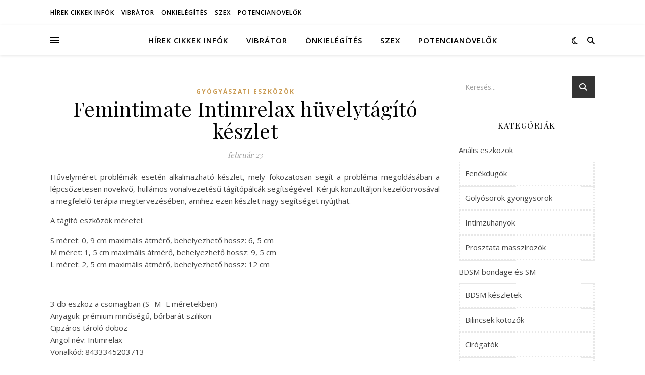

--- FILE ---
content_type: text/html; charset=UTF-8
request_url: https://myvid.hu/femintimate-intimrelax-huvelytagito-keszlet/
body_size: 16692
content:
<!DOCTYPE html>
<html lang="hu">
<head>
	<meta charset="UTF-8">
	<meta name="viewport" content="width=device-width, initial-scale=1.0" />
	<link rel="profile" href="https://gmpg.org/xfn/11">

<meta name='robots' content='index, follow, max-image-preview:large, max-snippet:-1, max-video-preview:-1' />

	<!-- This site is optimized with the Yoast SEO plugin v26.5 - https://yoast.com/wordpress/plugins/seo/ -->
	<title>Femintimate Intimrelax hüvelytágító készlet - Myvid erotika</title>
	<meta name="description" content="Szexhírek, szexshop infók és tippek, a legjobb online szexshopok és szexboltok!" />
	<link rel="canonical" href="https://myvid.hu/femintimate-intimrelax-huvelytagito-keszlet/" />
	<meta property="og:locale" content="hu_HU" />
	<meta property="og:type" content="article" />
	<meta property="og:title" content="Femintimate Intimrelax hüvelytágító készlet - Myvid erotika" />
	<meta property="og:description" content="Szexhírek, szexshop infók és tippek, a legjobb online szexshopok és szexboltok!" />
	<meta property="og:url" content="https://myvid.hu/femintimate-intimrelax-huvelytagito-keszlet/" />
	<meta property="og:site_name" content="Myvid erotika" />
	<meta property="article:published_time" content="2020-02-23T18:57:33+00:00" />
	<meta name="author" content="Szexshop" />
	<meta name="twitter:card" content="summary_large_image" />
	<meta name="twitter:label1" content="Szerző:" />
	<meta name="twitter:data1" content="Szexshop" />
	<meta name="twitter:label2" content="Becsült olvasási idő" />
	<meta name="twitter:data2" content="1 perc" />
	<script type="application/ld+json" class="yoast-schema-graph">{"@context":"https://schema.org","@graph":[{"@type":"WebPage","@id":"https://myvid.hu/femintimate-intimrelax-huvelytagito-keszlet/","url":"https://myvid.hu/femintimate-intimrelax-huvelytagito-keszlet/","name":"Femintimate Intimrelax hüvelytágító készlet - Myvid erotika","isPartOf":{"@id":"https://myvid.hu/#website"},"datePublished":"2020-02-23T18:57:33+00:00","author":{"@id":"https://myvid.hu/#/schema/person/800cb299c10159322eaa95757d789c42"},"description":"Szexhírek, szexshop infók és tippek, a legjobb online szexshopok és szexboltok!","breadcrumb":{"@id":"https://myvid.hu/femintimate-intimrelax-huvelytagito-keszlet/#breadcrumb"},"inLanguage":"hu","potentialAction":[{"@type":"ReadAction","target":["https://myvid.hu/femintimate-intimrelax-huvelytagito-keszlet/"]}]},{"@type":"BreadcrumbList","@id":"https://myvid.hu/femintimate-intimrelax-huvelytagito-keszlet/#breadcrumb","itemListElement":[{"@type":"ListItem","position":1,"name":"Home","item":"https://myvid.hu/"},{"@type":"ListItem","position":2,"name":"Femintimate Intimrelax hüvelytágító készlet"}]},{"@type":"WebSite","@id":"https://myvid.hu/#website","url":"https://myvid.hu/","name":"Myvid erotika","description":"szex erotika szexshop","potentialAction":[{"@type":"SearchAction","target":{"@type":"EntryPoint","urlTemplate":"https://myvid.hu/?s={search_term_string}"},"query-input":{"@type":"PropertyValueSpecification","valueRequired":true,"valueName":"search_term_string"}}],"inLanguage":"hu"},{"@type":"Person","@id":"https://myvid.hu/#/schema/person/800cb299c10159322eaa95757d789c42","name":"Szexshop","url":"https://myvid.hu/author/szexshop/"}]}</script>
	<!-- / Yoast SEO plugin. -->


<link rel='dns-prefetch' href='//fonts.googleapis.com' />
<link rel="alternate" type="application/rss+xml" title="Myvid erotika &raquo; hírcsatorna" href="https://myvid.hu/feed/" />
<link rel="alternate" type="application/rss+xml" title="Myvid erotika &raquo; hozzászólás hírcsatorna" href="https://myvid.hu/comments/feed/" />
<link rel="alternate" type="application/rss+xml" title="Myvid erotika &raquo; Femintimate Intimrelax hüvelytágító készlet hozzászólás hírcsatorna" href="https://myvid.hu/femintimate-intimrelax-huvelytagito-keszlet/feed/" />
<link rel="alternate" title="oEmbed (JSON)" type="application/json+oembed" href="https://myvid.hu/wp-json/oembed/1.0/embed?url=https%3A%2F%2Fmyvid.hu%2Ffemintimate-intimrelax-huvelytagito-keszlet%2F" />
<link rel="alternate" title="oEmbed (XML)" type="text/xml+oembed" href="https://myvid.hu/wp-json/oembed/1.0/embed?url=https%3A%2F%2Fmyvid.hu%2Ffemintimate-intimrelax-huvelytagito-keszlet%2F&#038;format=xml" />
<style id='wp-img-auto-sizes-contain-inline-css' type='text/css'>
img:is([sizes=auto i],[sizes^="auto," i]){contain-intrinsic-size:3000px 1500px}
/*# sourceURL=wp-img-auto-sizes-contain-inline-css */
</style>
<style id='wp-emoji-styles-inline-css' type='text/css'>

	img.wp-smiley, img.emoji {
		display: inline !important;
		border: none !important;
		box-shadow: none !important;
		height: 1em !important;
		width: 1em !important;
		margin: 0 0.07em !important;
		vertical-align: -0.1em !important;
		background: none !important;
		padding: 0 !important;
	}
/*# sourceURL=wp-emoji-styles-inline-css */
</style>
<style id='wp-block-library-inline-css' type='text/css'>
:root{--wp-block-synced-color:#7a00df;--wp-block-synced-color--rgb:122,0,223;--wp-bound-block-color:var(--wp-block-synced-color);--wp-editor-canvas-background:#ddd;--wp-admin-theme-color:#007cba;--wp-admin-theme-color--rgb:0,124,186;--wp-admin-theme-color-darker-10:#006ba1;--wp-admin-theme-color-darker-10--rgb:0,107,160.5;--wp-admin-theme-color-darker-20:#005a87;--wp-admin-theme-color-darker-20--rgb:0,90,135;--wp-admin-border-width-focus:2px}@media (min-resolution:192dpi){:root{--wp-admin-border-width-focus:1.5px}}.wp-element-button{cursor:pointer}:root .has-very-light-gray-background-color{background-color:#eee}:root .has-very-dark-gray-background-color{background-color:#313131}:root .has-very-light-gray-color{color:#eee}:root .has-very-dark-gray-color{color:#313131}:root .has-vivid-green-cyan-to-vivid-cyan-blue-gradient-background{background:linear-gradient(135deg,#00d084,#0693e3)}:root .has-purple-crush-gradient-background{background:linear-gradient(135deg,#34e2e4,#4721fb 50%,#ab1dfe)}:root .has-hazy-dawn-gradient-background{background:linear-gradient(135deg,#faaca8,#dad0ec)}:root .has-subdued-olive-gradient-background{background:linear-gradient(135deg,#fafae1,#67a671)}:root .has-atomic-cream-gradient-background{background:linear-gradient(135deg,#fdd79a,#004a59)}:root .has-nightshade-gradient-background{background:linear-gradient(135deg,#330968,#31cdcf)}:root .has-midnight-gradient-background{background:linear-gradient(135deg,#020381,#2874fc)}:root{--wp--preset--font-size--normal:16px;--wp--preset--font-size--huge:42px}.has-regular-font-size{font-size:1em}.has-larger-font-size{font-size:2.625em}.has-normal-font-size{font-size:var(--wp--preset--font-size--normal)}.has-huge-font-size{font-size:var(--wp--preset--font-size--huge)}.has-text-align-center{text-align:center}.has-text-align-left{text-align:left}.has-text-align-right{text-align:right}.has-fit-text{white-space:nowrap!important}#end-resizable-editor-section{display:none}.aligncenter{clear:both}.items-justified-left{justify-content:flex-start}.items-justified-center{justify-content:center}.items-justified-right{justify-content:flex-end}.items-justified-space-between{justify-content:space-between}.screen-reader-text{border:0;clip-path:inset(50%);height:1px;margin:-1px;overflow:hidden;padding:0;position:absolute;width:1px;word-wrap:normal!important}.screen-reader-text:focus{background-color:#ddd;clip-path:none;color:#444;display:block;font-size:1em;height:auto;left:5px;line-height:normal;padding:15px 23px 14px;text-decoration:none;top:5px;width:auto;z-index:100000}html :where(.has-border-color){border-style:solid}html :where([style*=border-top-color]){border-top-style:solid}html :where([style*=border-right-color]){border-right-style:solid}html :where([style*=border-bottom-color]){border-bottom-style:solid}html :where([style*=border-left-color]){border-left-style:solid}html :where([style*=border-width]){border-style:solid}html :where([style*=border-top-width]){border-top-style:solid}html :where([style*=border-right-width]){border-right-style:solid}html :where([style*=border-bottom-width]){border-bottom-style:solid}html :where([style*=border-left-width]){border-left-style:solid}html :where(img[class*=wp-image-]){height:auto;max-width:100%}:where(figure){margin:0 0 1em}html :where(.is-position-sticky){--wp-admin--admin-bar--position-offset:var(--wp-admin--admin-bar--height,0px)}@media screen and (max-width:600px){html :where(.is-position-sticky){--wp-admin--admin-bar--position-offset:0px}}

/*# sourceURL=wp-block-library-inline-css */
</style><style id='global-styles-inline-css' type='text/css'>
:root{--wp--preset--aspect-ratio--square: 1;--wp--preset--aspect-ratio--4-3: 4/3;--wp--preset--aspect-ratio--3-4: 3/4;--wp--preset--aspect-ratio--3-2: 3/2;--wp--preset--aspect-ratio--2-3: 2/3;--wp--preset--aspect-ratio--16-9: 16/9;--wp--preset--aspect-ratio--9-16: 9/16;--wp--preset--color--black: #000000;--wp--preset--color--cyan-bluish-gray: #abb8c3;--wp--preset--color--white: #ffffff;--wp--preset--color--pale-pink: #f78da7;--wp--preset--color--vivid-red: #cf2e2e;--wp--preset--color--luminous-vivid-orange: #ff6900;--wp--preset--color--luminous-vivid-amber: #fcb900;--wp--preset--color--light-green-cyan: #7bdcb5;--wp--preset--color--vivid-green-cyan: #00d084;--wp--preset--color--pale-cyan-blue: #8ed1fc;--wp--preset--color--vivid-cyan-blue: #0693e3;--wp--preset--color--vivid-purple: #9b51e0;--wp--preset--gradient--vivid-cyan-blue-to-vivid-purple: linear-gradient(135deg,rgb(6,147,227) 0%,rgb(155,81,224) 100%);--wp--preset--gradient--light-green-cyan-to-vivid-green-cyan: linear-gradient(135deg,rgb(122,220,180) 0%,rgb(0,208,130) 100%);--wp--preset--gradient--luminous-vivid-amber-to-luminous-vivid-orange: linear-gradient(135deg,rgb(252,185,0) 0%,rgb(255,105,0) 100%);--wp--preset--gradient--luminous-vivid-orange-to-vivid-red: linear-gradient(135deg,rgb(255,105,0) 0%,rgb(207,46,46) 100%);--wp--preset--gradient--very-light-gray-to-cyan-bluish-gray: linear-gradient(135deg,rgb(238,238,238) 0%,rgb(169,184,195) 100%);--wp--preset--gradient--cool-to-warm-spectrum: linear-gradient(135deg,rgb(74,234,220) 0%,rgb(151,120,209) 20%,rgb(207,42,186) 40%,rgb(238,44,130) 60%,rgb(251,105,98) 80%,rgb(254,248,76) 100%);--wp--preset--gradient--blush-light-purple: linear-gradient(135deg,rgb(255,206,236) 0%,rgb(152,150,240) 100%);--wp--preset--gradient--blush-bordeaux: linear-gradient(135deg,rgb(254,205,165) 0%,rgb(254,45,45) 50%,rgb(107,0,62) 100%);--wp--preset--gradient--luminous-dusk: linear-gradient(135deg,rgb(255,203,112) 0%,rgb(199,81,192) 50%,rgb(65,88,208) 100%);--wp--preset--gradient--pale-ocean: linear-gradient(135deg,rgb(255,245,203) 0%,rgb(182,227,212) 50%,rgb(51,167,181) 100%);--wp--preset--gradient--electric-grass: linear-gradient(135deg,rgb(202,248,128) 0%,rgb(113,206,126) 100%);--wp--preset--gradient--midnight: linear-gradient(135deg,rgb(2,3,129) 0%,rgb(40,116,252) 100%);--wp--preset--font-size--small: 13px;--wp--preset--font-size--medium: 20px;--wp--preset--font-size--large: 36px;--wp--preset--font-size--x-large: 42px;--wp--preset--spacing--20: 0.44rem;--wp--preset--spacing--30: 0.67rem;--wp--preset--spacing--40: 1rem;--wp--preset--spacing--50: 1.5rem;--wp--preset--spacing--60: 2.25rem;--wp--preset--spacing--70: 3.38rem;--wp--preset--spacing--80: 5.06rem;--wp--preset--shadow--natural: 6px 6px 9px rgba(0, 0, 0, 0.2);--wp--preset--shadow--deep: 12px 12px 50px rgba(0, 0, 0, 0.4);--wp--preset--shadow--sharp: 6px 6px 0px rgba(0, 0, 0, 0.2);--wp--preset--shadow--outlined: 6px 6px 0px -3px rgb(255, 255, 255), 6px 6px rgb(0, 0, 0);--wp--preset--shadow--crisp: 6px 6px 0px rgb(0, 0, 0);}:root :where(.is-layout-flow) > :first-child{margin-block-start: 0;}:root :where(.is-layout-flow) > :last-child{margin-block-end: 0;}:root :where(.is-layout-flow) > *{margin-block-start: 24px;margin-block-end: 0;}:root :where(.is-layout-constrained) > :first-child{margin-block-start: 0;}:root :where(.is-layout-constrained) > :last-child{margin-block-end: 0;}:root :where(.is-layout-constrained) > *{margin-block-start: 24px;margin-block-end: 0;}:root :where(.is-layout-flex){gap: 24px;}:root :where(.is-layout-grid){gap: 24px;}body .is-layout-flex{display: flex;}.is-layout-flex{flex-wrap: wrap;align-items: center;}.is-layout-flex > :is(*, div){margin: 0;}body .is-layout-grid{display: grid;}.is-layout-grid > :is(*, div){margin: 0;}.has-black-color{color: var(--wp--preset--color--black) !important;}.has-cyan-bluish-gray-color{color: var(--wp--preset--color--cyan-bluish-gray) !important;}.has-white-color{color: var(--wp--preset--color--white) !important;}.has-pale-pink-color{color: var(--wp--preset--color--pale-pink) !important;}.has-vivid-red-color{color: var(--wp--preset--color--vivid-red) !important;}.has-luminous-vivid-orange-color{color: var(--wp--preset--color--luminous-vivid-orange) !important;}.has-luminous-vivid-amber-color{color: var(--wp--preset--color--luminous-vivid-amber) !important;}.has-light-green-cyan-color{color: var(--wp--preset--color--light-green-cyan) !important;}.has-vivid-green-cyan-color{color: var(--wp--preset--color--vivid-green-cyan) !important;}.has-pale-cyan-blue-color{color: var(--wp--preset--color--pale-cyan-blue) !important;}.has-vivid-cyan-blue-color{color: var(--wp--preset--color--vivid-cyan-blue) !important;}.has-vivid-purple-color{color: var(--wp--preset--color--vivid-purple) !important;}.has-black-background-color{background-color: var(--wp--preset--color--black) !important;}.has-cyan-bluish-gray-background-color{background-color: var(--wp--preset--color--cyan-bluish-gray) !important;}.has-white-background-color{background-color: var(--wp--preset--color--white) !important;}.has-pale-pink-background-color{background-color: var(--wp--preset--color--pale-pink) !important;}.has-vivid-red-background-color{background-color: var(--wp--preset--color--vivid-red) !important;}.has-luminous-vivid-orange-background-color{background-color: var(--wp--preset--color--luminous-vivid-orange) !important;}.has-luminous-vivid-amber-background-color{background-color: var(--wp--preset--color--luminous-vivid-amber) !important;}.has-light-green-cyan-background-color{background-color: var(--wp--preset--color--light-green-cyan) !important;}.has-vivid-green-cyan-background-color{background-color: var(--wp--preset--color--vivid-green-cyan) !important;}.has-pale-cyan-blue-background-color{background-color: var(--wp--preset--color--pale-cyan-blue) !important;}.has-vivid-cyan-blue-background-color{background-color: var(--wp--preset--color--vivid-cyan-blue) !important;}.has-vivid-purple-background-color{background-color: var(--wp--preset--color--vivid-purple) !important;}.has-black-border-color{border-color: var(--wp--preset--color--black) !important;}.has-cyan-bluish-gray-border-color{border-color: var(--wp--preset--color--cyan-bluish-gray) !important;}.has-white-border-color{border-color: var(--wp--preset--color--white) !important;}.has-pale-pink-border-color{border-color: var(--wp--preset--color--pale-pink) !important;}.has-vivid-red-border-color{border-color: var(--wp--preset--color--vivid-red) !important;}.has-luminous-vivid-orange-border-color{border-color: var(--wp--preset--color--luminous-vivid-orange) !important;}.has-luminous-vivid-amber-border-color{border-color: var(--wp--preset--color--luminous-vivid-amber) !important;}.has-light-green-cyan-border-color{border-color: var(--wp--preset--color--light-green-cyan) !important;}.has-vivid-green-cyan-border-color{border-color: var(--wp--preset--color--vivid-green-cyan) !important;}.has-pale-cyan-blue-border-color{border-color: var(--wp--preset--color--pale-cyan-blue) !important;}.has-vivid-cyan-blue-border-color{border-color: var(--wp--preset--color--vivid-cyan-blue) !important;}.has-vivid-purple-border-color{border-color: var(--wp--preset--color--vivid-purple) !important;}.has-vivid-cyan-blue-to-vivid-purple-gradient-background{background: var(--wp--preset--gradient--vivid-cyan-blue-to-vivid-purple) !important;}.has-light-green-cyan-to-vivid-green-cyan-gradient-background{background: var(--wp--preset--gradient--light-green-cyan-to-vivid-green-cyan) !important;}.has-luminous-vivid-amber-to-luminous-vivid-orange-gradient-background{background: var(--wp--preset--gradient--luminous-vivid-amber-to-luminous-vivid-orange) !important;}.has-luminous-vivid-orange-to-vivid-red-gradient-background{background: var(--wp--preset--gradient--luminous-vivid-orange-to-vivid-red) !important;}.has-very-light-gray-to-cyan-bluish-gray-gradient-background{background: var(--wp--preset--gradient--very-light-gray-to-cyan-bluish-gray) !important;}.has-cool-to-warm-spectrum-gradient-background{background: var(--wp--preset--gradient--cool-to-warm-spectrum) !important;}.has-blush-light-purple-gradient-background{background: var(--wp--preset--gradient--blush-light-purple) !important;}.has-blush-bordeaux-gradient-background{background: var(--wp--preset--gradient--blush-bordeaux) !important;}.has-luminous-dusk-gradient-background{background: var(--wp--preset--gradient--luminous-dusk) !important;}.has-pale-ocean-gradient-background{background: var(--wp--preset--gradient--pale-ocean) !important;}.has-electric-grass-gradient-background{background: var(--wp--preset--gradient--electric-grass) !important;}.has-midnight-gradient-background{background: var(--wp--preset--gradient--midnight) !important;}.has-small-font-size{font-size: var(--wp--preset--font-size--small) !important;}.has-medium-font-size{font-size: var(--wp--preset--font-size--medium) !important;}.has-large-font-size{font-size: var(--wp--preset--font-size--large) !important;}.has-x-large-font-size{font-size: var(--wp--preset--font-size--x-large) !important;}
/*# sourceURL=global-styles-inline-css */
</style>

<style id='classic-theme-styles-inline-css' type='text/css'>
/*! This file is auto-generated */
.wp-block-button__link{color:#fff;background-color:#32373c;border-radius:9999px;box-shadow:none;text-decoration:none;padding:calc(.667em + 2px) calc(1.333em + 2px);font-size:1.125em}.wp-block-file__button{background:#32373c;color:#fff;text-decoration:none}
/*# sourceURL=/wp-includes/css/classic-themes.min.css */
</style>
<link rel='stylesheet' id='ashe-style-css' href='https://myvid.hu/wp-content/themes/ashe/style.css?ver=2.234' type='text/css' media='all' />
<link rel='stylesheet' id='fontawesome-css' href='https://myvid.hu/wp-content/themes/ashe/assets/css/fontawesome.min.css?ver=6.5.1' type='text/css' media='all' />
<link rel='stylesheet' id='fontello-css' href='https://myvid.hu/wp-content/themes/ashe/assets/css/fontello.css?ver=6.9' type='text/css' media='all' />
<link rel='stylesheet' id='slick-css' href='https://myvid.hu/wp-content/themes/ashe/assets/css/slick.css?ver=6.9' type='text/css' media='all' />
<link rel='stylesheet' id='scrollbar-css' href='https://myvid.hu/wp-content/themes/ashe/assets/css/perfect-scrollbar.css?ver=6.9' type='text/css' media='all' />
<link rel='stylesheet' id='ashe-responsive-css' href='https://myvid.hu/wp-content/themes/ashe/assets/css/responsive.css?ver=1.9.7' type='text/css' media='all' />
<link rel='stylesheet' id='ashe-playfair-font-css' href='//fonts.googleapis.com/css?family=Playfair+Display%3A400%2C700&#038;ver=1.0.0' type='text/css' media='all' />
<link rel='stylesheet' id='ashe-opensans-font-css' href='//fonts.googleapis.com/css?family=Open+Sans%3A400italic%2C400%2C600italic%2C600%2C700italic%2C700&#038;ver=1.0.0' type='text/css' media='all' />
<script type="text/javascript" src="https://myvid.hu/wp-includes/js/jquery/jquery.min.js?ver=3.7.1" id="jquery-core-js"></script>
<script type="text/javascript" src="https://myvid.hu/wp-includes/js/jquery/jquery-migrate.min.js?ver=3.4.1" id="jquery-migrate-js"></script>
<link rel="https://api.w.org/" href="https://myvid.hu/wp-json/" /><link rel="alternate" title="JSON" type="application/json" href="https://myvid.hu/wp-json/wp/v2/posts/58557" /><link rel="EditURI" type="application/rsd+xml" title="RSD" href="https://myvid.hu/xmlrpc.php?rsd" />
<meta name="generator" content="WordPress 6.9" />
<link rel='shortlink' href='https://myvid.hu/?p=58557' />
<link rel="pingback" href="https://myvid.hu/xmlrpc.php">
<style id="ashe_dynamic_css">body {background-color: #ffffff;}#top-bar {background-color: #ffffff;}#top-bar a {color: #000000;}#top-bar a:hover,#top-bar li.current-menu-item > a,#top-bar li.current-menu-ancestor > a,#top-bar .sub-menu li.current-menu-item > a,#top-bar .sub-menu li.current-menu-ancestor> a {color: #ca9b52;}#top-menu .sub-menu,#top-menu .sub-menu a {background-color: #ffffff;border-color: rgba(0,0,0, 0.05);}@media screen and ( max-width: 979px ) {.top-bar-socials {float: none !important;}.top-bar-socials a {line-height: 40px !important;}}.header-logo a,.site-description {color: #1e73be;}.entry-header {background-color: #ffffff;}#main-nav {background-color: #ffffff;box-shadow: 0px 1px 5px rgba(0,0,0, 0.1);}#featured-links h6 {background-color: rgba(255,255,255, 0.85);color: #000000;}#main-nav a,#main-nav i,#main-nav #s {color: #000000;}.main-nav-sidebar span,.sidebar-alt-close-btn span {background-color: #000000;}#main-nav a:hover,#main-nav i:hover,#main-nav li.current-menu-item > a,#main-nav li.current-menu-ancestor > a,#main-nav .sub-menu li.current-menu-item > a,#main-nav .sub-menu li.current-menu-ancestor> a {color: #ca9b52;}.main-nav-sidebar:hover span {background-color: #ca9b52;}#main-menu .sub-menu,#main-menu .sub-menu a {background-color: #ffffff;border-color: rgba(0,0,0, 0.05);}#main-nav #s {background-color: #ffffff;}#main-nav #s::-webkit-input-placeholder { /* Chrome/Opera/Safari */color: rgba(0,0,0, 0.7);}#main-nav #s::-moz-placeholder { /* Firefox 19+ */color: rgba(0,0,0, 0.7);}#main-nav #s:-ms-input-placeholder { /* IE 10+ */color: rgba(0,0,0, 0.7);}#main-nav #s:-moz-placeholder { /* Firefox 18- */color: rgba(0,0,0, 0.7);}/* Background */.sidebar-alt,#featured-links,.main-content,.featured-slider-area,.page-content select,.page-content input,.page-content textarea {background-color: #ffffff;}/* Text */.page-content,.page-content select,.page-content input,.page-content textarea,.page-content .post-author a,.page-content .ashe-widget a,.page-content .comment-author {color: #464646;}/* Title */.page-content h1,.page-content h2,.page-content h3,.page-content h4,.page-content h5,.page-content h6,.page-content .post-title a,.page-content .author-description h4 a,.page-content .related-posts h4 a,.page-content .blog-pagination .previous-page a,.page-content .blog-pagination .next-page a,blockquote,.page-content .post-share a {color: #030303;}.page-content .post-title a:hover {color: rgba(3,3,3, 0.75);}/* Meta */.page-content .post-date,.page-content .post-comments,.page-content .post-author,.page-content [data-layout*="list"] .post-author a,.page-content .related-post-date,.page-content .comment-meta a,.page-content .author-share a,.page-content .post-tags a,.page-content .tagcloud a,.widget_categories li,.widget_archive li,.ahse-subscribe-box p,.rpwwt-post-author,.rpwwt-post-categories,.rpwwt-post-date,.rpwwt-post-comments-number {color: #a1a1a1;}.page-content input::-webkit-input-placeholder { /* Chrome/Opera/Safari */color: #a1a1a1;}.page-content input::-moz-placeholder { /* Firefox 19+ */color: #a1a1a1;}.page-content input:-ms-input-placeholder { /* IE 10+ */color: #a1a1a1;}.page-content input:-moz-placeholder { /* Firefox 18- */color: #a1a1a1;}/* Accent */a,.post-categories,.page-content .ashe-widget.widget_text a {color: #ca9b52;}/* Disable TMP.page-content .elementor a,.page-content .elementor a:hover {color: inherit;}*/.ps-container > .ps-scrollbar-y-rail > .ps-scrollbar-y {background: #ca9b52;}a:not(.header-logo-a):hover {color: rgba(202,155,82, 0.8);}blockquote {border-color: #ca9b52;}/* Selection */::-moz-selection {color: #ffffff;background: #ca9b52;}::selection {color: #ffffff;background: #ca9b52;}/* Border */.page-content .post-footer,[data-layout*="list"] .blog-grid > li,.page-content .author-description,.page-content .related-posts,.page-content .entry-comments,.page-content .ashe-widget li,.page-content #wp-calendar,.page-content #wp-calendar caption,.page-content #wp-calendar tbody td,.page-content .widget_nav_menu li a,.page-content .tagcloud a,.page-content select,.page-content input,.page-content textarea,.widget-title h2:before,.widget-title h2:after,.post-tags a,.gallery-caption,.wp-caption-text,table tr,table th,table td,pre,.category-description {border-color: #e8e8e8;}hr {background-color: #e8e8e8;}/* Buttons */.widget_search i,.widget_search #searchsubmit,.wp-block-search button,.single-navigation i,.page-content .submit,.page-content .blog-pagination.numeric a,.page-content .blog-pagination.load-more a,.page-content .ashe-subscribe-box input[type="submit"],.page-content .widget_wysija input[type="submit"],.page-content .post-password-form input[type="submit"],.page-content .wpcf7 [type="submit"] {color: #ffffff;background-color: #333333;}.single-navigation i:hover,.page-content .submit:hover,.ashe-boxed-style .page-content .submit:hover,.page-content .blog-pagination.numeric a:hover,.ashe-boxed-style .page-content .blog-pagination.numeric a:hover,.page-content .blog-pagination.numeric span,.page-content .blog-pagination.load-more a:hover,.page-content .ashe-subscribe-box input[type="submit"]:hover,.page-content .widget_wysija input[type="submit"]:hover,.page-content .post-password-form input[type="submit"]:hover,.page-content .wpcf7 [type="submit"]:hover {color: #ffffff;background-color: #ca9b52;}/* Image Overlay */.image-overlay,#infscr-loading,.page-content h4.image-overlay {color: #ffffff;background-color: rgba(73,73,73, 0.3);}.image-overlay a,.post-slider .prev-arrow,.post-slider .next-arrow,.page-content .image-overlay a,#featured-slider .slick-arrow,#featured-slider .slider-dots {color: #ffffff;}.slide-caption {background: rgba(255,255,255, 0.95);}#featured-slider .slick-active {background: #ffffff;}#page-footer,#page-footer select,#page-footer input,#page-footer textarea {background-color: #f6f6f6;color: #333333;}#page-footer,#page-footer a,#page-footer select,#page-footer input,#page-footer textarea {color: #333333;}#page-footer #s::-webkit-input-placeholder { /* Chrome/Opera/Safari */color: #333333;}#page-footer #s::-moz-placeholder { /* Firefox 19+ */color: #333333;}#page-footer #s:-ms-input-placeholder { /* IE 10+ */color: #333333;}#page-footer #s:-moz-placeholder { /* Firefox 18- */color: #333333;}/* Title */#page-footer h1,#page-footer h2,#page-footer h3,#page-footer h4,#page-footer h5,#page-footer h6 {color: #111111;}#page-footer a:hover {color: #ca9b52;}/* Border */#page-footer a,#page-footer .ashe-widget li,#page-footer #wp-calendar,#page-footer #wp-calendar caption,#page-footer #wp-calendar tbody td,#page-footer .widget_nav_menu li a,#page-footer select,#page-footer input,#page-footer textarea,#page-footer .widget-title h2:before,#page-footer .widget-title h2:after,.footer-widgets {border-color: #e0dbdb;}#page-footer hr {background-color: #e0dbdb;}.ashe-preloader-wrap {background-color: #ffffff;}@media screen and ( max-width: 768px ) {#featured-links {display: none;}}@media screen and ( max-width: 640px ) {.related-posts {display: none;}}.header-logo a {font-family: 'Open Sans';}#top-menu li a {font-family: 'Open Sans';}#main-menu li a {font-family: 'Open Sans';}#mobile-menu li,.mobile-menu-btn a {font-family: 'Open Sans';}#top-menu li a,#main-menu li a,#mobile-menu li,.mobile-menu-btn a {text-transform: uppercase;}.boxed-wrapper {max-width: 1160px;}.sidebar-alt {max-width: 340px;left: -340px; padding: 85px 35px 0px;}.sidebar-left,.sidebar-right {width: 307px;}.main-container {width: calc(100% - 307px);width: -webkit-calc(100% - 307px);}#top-bar > div,#main-nav > div,#featured-links,.main-content,.page-footer-inner,.featured-slider-area.boxed-wrapper {padding-left: 40px;padding-right: 40px;}#top-menu {float: left;}.top-bar-socials {float: right;}.entry-header {height: 500px;background-image:url(https://myvid.hu/wp-content/uploads/2020/06/szexshop-szexbolt-vibrator-arak.jpg);background-size: cover;}.entry-header {background-position: center center;}.logo-img {max-width: 500px;}.mini-logo a {max-width: 70px;}#main-nav {text-align: center;}.main-nav-sidebar {position: absolute;top: 0px;left: 40px;z-index: 1;}.main-nav-icons {position: absolute;top: 0px;right: 40px;z-index: 2;}.mini-logo {position: absolute;left: auto;top: 0;}.main-nav-sidebar ~ .mini-logo {margin-left: 30px;}#featured-links .featured-link {margin-right: 20px;}#featured-links .featured-link:last-of-type {margin-right: 0;}#featured-links .featured-link {width: calc( (100% - -20px) / 0 - 1px);width: -webkit-calc( (100% - -20px) / 0- 1px);}.featured-link:nth-child(1) .cv-inner {display: none;}.featured-link:nth-child(2) .cv-inner {display: none;}.featured-link:nth-child(3) .cv-inner {display: none;}.blog-grid > li {width: 100%;margin-bottom: 30px;}.sidebar-right {padding-left: 37px;}.footer-widgets > .ashe-widget {width: 30%;margin-right: 5%;}.footer-widgets > .ashe-widget:nth-child(3n+3) {margin-right: 0;}.footer-widgets > .ashe-widget:nth-child(3n+4) {clear: both;}.copyright-info {float: right;}.footer-socials {float: left;}.woocommerce div.product .stock,.woocommerce div.product p.price,.woocommerce div.product span.price,.woocommerce ul.products li.product .price,.woocommerce-Reviews .woocommerce-review__author,.woocommerce form .form-row .required,.woocommerce form .form-row.woocommerce-invalid label,.woocommerce .page-content div.product .woocommerce-tabs ul.tabs li a {color: #464646;}.woocommerce a.remove:hover {color: #464646 !important;}.woocommerce a.remove,.woocommerce .product_meta,.page-content .woocommerce-breadcrumb,.page-content .woocommerce-review-link,.page-content .woocommerce-breadcrumb a,.page-content .woocommerce-MyAccount-navigation-link a,.woocommerce .woocommerce-info:before,.woocommerce .page-content .woocommerce-result-count,.woocommerce-page .page-content .woocommerce-result-count,.woocommerce-Reviews .woocommerce-review__published-date,.woocommerce .product_list_widget .quantity,.woocommerce .widget_products .amount,.woocommerce .widget_price_filter .price_slider_amount,.woocommerce .widget_recently_viewed_products .amount,.woocommerce .widget_top_rated_products .amount,.woocommerce .widget_recent_reviews .reviewer {color: #a1a1a1;}.woocommerce a.remove {color: #a1a1a1 !important;}p.demo_store,.woocommerce-store-notice,.woocommerce span.onsale { background-color: #ca9b52;}.woocommerce .star-rating::before,.woocommerce .star-rating span::before,.woocommerce .page-content ul.products li.product .button,.page-content .woocommerce ul.products li.product .button,.page-content .woocommerce-MyAccount-navigation-link.is-active a,.page-content .woocommerce-MyAccount-navigation-link a:hover { color: #ca9b52;}.woocommerce form.login,.woocommerce form.register,.woocommerce-account fieldset,.woocommerce form.checkout_coupon,.woocommerce .woocommerce-info,.woocommerce .woocommerce-error,.woocommerce .woocommerce-message,.woocommerce .widget_shopping_cart .total,.woocommerce.widget_shopping_cart .total,.woocommerce-Reviews .comment_container,.woocommerce-cart #payment ul.payment_methods,#add_payment_method #payment ul.payment_methods,.woocommerce-checkout #payment ul.payment_methods,.woocommerce div.product .woocommerce-tabs ul.tabs::before,.woocommerce div.product .woocommerce-tabs ul.tabs::after,.woocommerce div.product .woocommerce-tabs ul.tabs li,.woocommerce .woocommerce-MyAccount-navigation-link,.select2-container--default .select2-selection--single {border-color: #e8e8e8;}.woocommerce-cart #payment,#add_payment_method #payment,.woocommerce-checkout #payment,.woocommerce .woocommerce-info,.woocommerce .woocommerce-error,.woocommerce .woocommerce-message,.woocommerce div.product .woocommerce-tabs ul.tabs li {background-color: rgba(232,232,232, 0.3);}.woocommerce-cart #payment div.payment_box::before,#add_payment_method #payment div.payment_box::before,.woocommerce-checkout #payment div.payment_box::before {border-color: rgba(232,232,232, 0.5);}.woocommerce-cart #payment div.payment_box,#add_payment_method #payment div.payment_box,.woocommerce-checkout #payment div.payment_box {background-color: rgba(232,232,232, 0.5);}.page-content .woocommerce input.button,.page-content .woocommerce a.button,.page-content .woocommerce a.button.alt,.page-content .woocommerce button.button.alt,.page-content .woocommerce input.button.alt,.page-content .woocommerce #respond input#submit.alt,.woocommerce .page-content .widget_product_search input[type="submit"],.woocommerce .page-content .woocommerce-message .button,.woocommerce .page-content a.button.alt,.woocommerce .page-content button.button.alt,.woocommerce .page-content #respond input#submit,.woocommerce .page-content .widget_price_filter .button,.woocommerce .page-content .woocommerce-message .button,.woocommerce-page .page-content .woocommerce-message .button,.woocommerce .page-content nav.woocommerce-pagination ul li a,.woocommerce .page-content nav.woocommerce-pagination ul li span {color: #ffffff;background-color: #333333;}.page-content .woocommerce input.button:hover,.page-content .woocommerce a.button:hover,.page-content .woocommerce a.button.alt:hover,.ashe-boxed-style .page-content .woocommerce a.button.alt:hover,.page-content .woocommerce button.button.alt:hover,.page-content .woocommerce input.button.alt:hover,.page-content .woocommerce #respond input#submit.alt:hover,.woocommerce .page-content .woocommerce-message .button:hover,.woocommerce .page-content a.button.alt:hover,.woocommerce .page-content button.button.alt:hover,.ashe-boxed-style.woocommerce .page-content button.button.alt:hover,.ashe-boxed-style.woocommerce .page-content #respond input#submit:hover,.woocommerce .page-content #respond input#submit:hover,.woocommerce .page-content .widget_price_filter .button:hover,.woocommerce .page-content .woocommerce-message .button:hover,.woocommerce-page .page-content .woocommerce-message .button:hover,.woocommerce .page-content nav.woocommerce-pagination ul li a:hover,.woocommerce .page-content nav.woocommerce-pagination ul li span.current {color: #ffffff;background-color: #ca9b52;}.woocommerce .page-content nav.woocommerce-pagination ul li a.prev,.woocommerce .page-content nav.woocommerce-pagination ul li a.next {color: #333333;}.woocommerce .page-content nav.woocommerce-pagination ul li a.prev:hover,.woocommerce .page-content nav.woocommerce-pagination ul li a.next:hover {color: #ca9b52;}.woocommerce .page-content nav.woocommerce-pagination ul li a.prev:after,.woocommerce .page-content nav.woocommerce-pagination ul li a.next:after {color: #ffffff;}.woocommerce .page-content nav.woocommerce-pagination ul li a.prev:hover:after,.woocommerce .page-content nav.woocommerce-pagination ul li a.next:hover:after {color: #ffffff;}.cssload-cube{background-color:#333333;width:9px;height:9px;position:absolute;margin:auto;animation:cssload-cubemove 2s infinite ease-in-out;-o-animation:cssload-cubemove 2s infinite ease-in-out;-ms-animation:cssload-cubemove 2s infinite ease-in-out;-webkit-animation:cssload-cubemove 2s infinite ease-in-out;-moz-animation:cssload-cubemove 2s infinite ease-in-out}.cssload-cube1{left:13px;top:0;animation-delay:.1s;-o-animation-delay:.1s;-ms-animation-delay:.1s;-webkit-animation-delay:.1s;-moz-animation-delay:.1s}.cssload-cube2{left:25px;top:0;animation-delay:.2s;-o-animation-delay:.2s;-ms-animation-delay:.2s;-webkit-animation-delay:.2s;-moz-animation-delay:.2s}.cssload-cube3{left:38px;top:0;animation-delay:.3s;-o-animation-delay:.3s;-ms-animation-delay:.3s;-webkit-animation-delay:.3s;-moz-animation-delay:.3s}.cssload-cube4{left:0;top:13px;animation-delay:.1s;-o-animation-delay:.1s;-ms-animation-delay:.1s;-webkit-animation-delay:.1s;-moz-animation-delay:.1s}.cssload-cube5{left:13px;top:13px;animation-delay:.2s;-o-animation-delay:.2s;-ms-animation-delay:.2s;-webkit-animation-delay:.2s;-moz-animation-delay:.2s}.cssload-cube6{left:25px;top:13px;animation-delay:.3s;-o-animation-delay:.3s;-ms-animation-delay:.3s;-webkit-animation-delay:.3s;-moz-animation-delay:.3s}.cssload-cube7{left:38px;top:13px;animation-delay:.4s;-o-animation-delay:.4s;-ms-animation-delay:.4s;-webkit-animation-delay:.4s;-moz-animation-delay:.4s}.cssload-cube8{left:0;top:25px;animation-delay:.2s;-o-animation-delay:.2s;-ms-animation-delay:.2s;-webkit-animation-delay:.2s;-moz-animation-delay:.2s}.cssload-cube9{left:13px;top:25px;animation-delay:.3s;-o-animation-delay:.3s;-ms-animation-delay:.3s;-webkit-animation-delay:.3s;-moz-animation-delay:.3s}.cssload-cube10{left:25px;top:25px;animation-delay:.4s;-o-animation-delay:.4s;-ms-animation-delay:.4s;-webkit-animation-delay:.4s;-moz-animation-delay:.4s}.cssload-cube11{left:38px;top:25px;animation-delay:.5s;-o-animation-delay:.5s;-ms-animation-delay:.5s;-webkit-animation-delay:.5s;-moz-animation-delay:.5s}.cssload-cube12{left:0;top:38px;animation-delay:.3s;-o-animation-delay:.3s;-ms-animation-delay:.3s;-webkit-animation-delay:.3s;-moz-animation-delay:.3s}.cssload-cube13{left:13px;top:38px;animation-delay:.4s;-o-animation-delay:.4s;-ms-animation-delay:.4s;-webkit-animation-delay:.4s;-moz-animation-delay:.4s}.cssload-cube14{left:25px;top:38px;animation-delay:.5s;-o-animation-delay:.5s;-ms-animation-delay:.5s;-webkit-animation-delay:.5s;-moz-animation-delay:.5s}.cssload-cube15{left:38px;top:38px;animation-delay:.6s;-o-animation-delay:.6s;-ms-animation-delay:.6s;-webkit-animation-delay:.6s;-moz-animation-delay:.6s}.cssload-spinner{margin:auto;width:49px;height:49px;position:relative}@keyframes cssload-cubemove{35%{transform:scale(0.005)}50%{transform:scale(1.7)}65%{transform:scale(0.005)}}@-o-keyframes cssload-cubemove{35%{-o-transform:scale(0.005)}50%{-o-transform:scale(1.7)}65%{-o-transform:scale(0.005)}}@-ms-keyframes cssload-cubemove{35%{-ms-transform:scale(0.005)}50%{-ms-transform:scale(1.7)}65%{-ms-transform:scale(0.005)}}@-webkit-keyframes cssload-cubemove{35%{-webkit-transform:scale(0.005)}50%{-webkit-transform:scale(1.7)}65%{-webkit-transform:scale(0.005)}}@-moz-keyframes cssload-cubemove{35%{-moz-transform:scale(0.005)}50%{-moz-transform:scale(1.7)}65%{-moz-transform:scale(0.005)}}</style><style id="ashe_theme_styles"></style></head>

<body class="wp-singular post-template-default single single-post postid-58557 single-format-standard wp-embed-responsive wp-theme-ashe">
	
	<!-- Preloader -->
	
	<!-- Page Wrapper -->
	<div id="page-wrap">

		<!-- Boxed Wrapper -->
		<div id="page-header" >

		
<div id="top-bar" class="clear-fix">
	<div class="boxed-wrapper">
		
		
		<div class="top-bar-socials">

			
			
			
			
		</div>

	<nav class="top-menu-container"><ul id="top-menu" class=""><li id="menu-item-66439" class="menu-item menu-item-type-taxonomy menu-item-object-category menu-item-66439"><a href="https://myvid.hu/category/hirek/">Hírek cikkek infók</a></li>
<li id="menu-item-65222" class="menu-item menu-item-type-taxonomy menu-item-object-category menu-item-65222"><a href="https://myvid.hu/category/hirek/vibrator/">Vibrátor</a></li>
<li id="menu-item-65219" class="menu-item menu-item-type-taxonomy menu-item-object-category menu-item-65219"><a href="https://myvid.hu/category/hirek/onkielegites/">Önkielégítés</a></li>
<li id="menu-item-65221" class="menu-item menu-item-type-taxonomy menu-item-object-category menu-item-65221"><a href="https://myvid.hu/category/hirek/szex/">Szex</a></li>
<li id="menu-item-65223" class="menu-item menu-item-type-taxonomy menu-item-object-category menu-item-65223"><a href="https://myvid.hu/category/hirek/potencianovelok/">Potencianövelők</a></li>
</ul></nav>
	</div>
</div><!-- #top-bar -->


<div id="main-nav" class="clear-fix">

	<div class="boxed-wrapper">	
		
		<!-- Alt Sidebar Icon -->
				<div class="main-nav-sidebar">
			<div>
				<span></span>
				<span></span>
				<span></span>
			</div>
		</div>
		
		<!-- Mini Logo -->
		
		<!-- Icons -->
		<div class="main-nav-icons">
							<div class="dark-mode-switcher">
					<i class="fa-regular fa-moon" aria-hidden="true"></i>

									</div>
			
						<div class="main-nav-search">
				<i class="fa-solid fa-magnifying-glass"></i>
				<i class="fa-solid fa-xmark"></i>
				<form role="search" method="get" id="searchform" class="clear-fix" action="https://myvid.hu/"><input type="search" name="s" id="s" placeholder="Keresés..." data-placeholder="Gépeljünk, majd nyomjunk Entert..." value="" /><i class="fa-solid fa-magnifying-glass"></i><input type="submit" id="searchsubmit" value="st" /></form>			</div>
					</div>

		<nav class="main-menu-container"><ul id="main-menu" class=""><li class="menu-item menu-item-type-taxonomy menu-item-object-category menu-item-66439"><a href="https://myvid.hu/category/hirek/">Hírek cikkek infók</a></li>
<li class="menu-item menu-item-type-taxonomy menu-item-object-category menu-item-65222"><a href="https://myvid.hu/category/hirek/vibrator/">Vibrátor</a></li>
<li class="menu-item menu-item-type-taxonomy menu-item-object-category menu-item-65219"><a href="https://myvid.hu/category/hirek/onkielegites/">Önkielégítés</a></li>
<li class="menu-item menu-item-type-taxonomy menu-item-object-category menu-item-65221"><a href="https://myvid.hu/category/hirek/szex/">Szex</a></li>
<li class="menu-item menu-item-type-taxonomy menu-item-object-category menu-item-65223"><a href="https://myvid.hu/category/hirek/potencianovelok/">Potencianövelők</a></li>
</ul></nav>
		<!-- Mobile Menu Button -->
		<span class="mobile-menu-btn">
			<i class="fa-solid fa-chevron-down"></i>		</span>

		<nav class="mobile-menu-container"><ul id="mobile-menu" class=""><li class="menu-item menu-item-type-taxonomy menu-item-object-category menu-item-66439"><a href="https://myvid.hu/category/hirek/">Hírek cikkek infók</a></li>
<li class="menu-item menu-item-type-taxonomy menu-item-object-category menu-item-65222"><a href="https://myvid.hu/category/hirek/vibrator/">Vibrátor</a></li>
<li class="menu-item menu-item-type-taxonomy menu-item-object-category menu-item-65219"><a href="https://myvid.hu/category/hirek/onkielegites/">Önkielégítés</a></li>
<li class="menu-item menu-item-type-taxonomy menu-item-object-category menu-item-65221"><a href="https://myvid.hu/category/hirek/szex/">Szex</a></li>
<li class="menu-item menu-item-type-taxonomy menu-item-object-category menu-item-65223"><a href="https://myvid.hu/category/hirek/potencianovelok/">Potencianövelők</a></li>
 </ul></nav>
	</div>

</div><!-- #main-nav -->

		</div><!-- .boxed-wrapper -->

		<!-- Page Content -->
		<div class="page-content">

			
			
<div class="sidebar-alt-wrap">
	<div class="sidebar-alt-close image-overlay"></div>
	<aside class="sidebar-alt">

		<div class="sidebar-alt-close-btn">
			<span></span>
			<span></span>
		</div>

		<div id="categories-4" class="ashe-widget widget_categories"><div class="widget-title"><h2>Kategóriák</h2></div>
			<ul>
					<li class="cat-item cat-item-77"><a href="https://myvid.hu/category/drogeria-szexpatika/anal-relax/">Anál relax</a>
</li>
	<li class="cat-item cat-item-154"><a href="https://myvid.hu/category/analis-eszkozok/">Anális eszközök</a>
</li>
	<li class="cat-item cat-item-111"><a href="https://myvid.hu/category/erotikus-ruhak/babydollok/">Babydollok</a>
</li>
	<li class="cat-item cat-item-149"><a href="https://myvid.hu/category/bdsm/">BDSM bondage és SM</a>
</li>
	<li class="cat-item cat-item-69"><a href="https://myvid.hu/category/bdsm/bdsm-keszletek/">BDSM készletek</a>
</li>
	<li class="cat-item cat-item-97"><a href="https://myvid.hu/category/bdsm/bilincsek-kotozok/">Bilincsek kötözők</a>
</li>
	<li class="cat-item cat-item-45"><a href="https://myvid.hu/category/erotikus-ruhak/bodyk/">Bodyk</a>
</li>
	<li class="cat-item cat-item-63"><a href="https://myvid.hu/category/erotikus-ruhak/cicaruhak/">Cicaruhák</a>
</li>
	<li class="cat-item cat-item-568"><a href="https://myvid.hu/category/cikkek/">Cikkek</a>
</li>
	<li class="cat-item cat-item-137"><a href="https://myvid.hu/category/bdsm/cirogatok/">Cirógatók</a>
</li>
	<li class="cat-item cat-item-41"><a href="https://myvid.hu/category/vibratorok/csikloizgatok/">Csiklóizgatók</a>
</li>
	<li class="cat-item cat-item-16"><a href="https://myvid.hu/category/segedeszkozok/dildok-dongok/">Dildók dongok</a>
</li>
	<li class="cat-item cat-item-133"><a href="https://myvid.hu/category/drogeria-szexpatika/drogeria-szettek/">Drogéria szettek</a>
</li>
	<li class="cat-item cat-item-150"><a href="https://myvid.hu/category/drogeria-szexpatika/">Drogéria szexpatika</a>
</li>
	<li class="cat-item cat-item-27"><a href="https://myvid.hu/category/bdsm/elektroszex/">Elektroszex</a>
</li>
	<li class="cat-item cat-item-555"><a href="https://myvid.hu/category/erotika/">Erotika</a>
</li>
	<li class="cat-item cat-item-81"><a href="https://myvid.hu/category/erotikus-ruhak/erotikus-kiegeszitok/">Erotikus kiegészítők</a>
</li>
	<li class="cat-item cat-item-152"><a href="https://myvid.hu/category/erotikus-ruhak/">Erotikus ruházat</a>
</li>
	<li class="cat-item cat-item-551"><a href="https://myvid.hu/category/extrem/">Extrém</a>
</li>
	<li class="cat-item cat-item-67"><a href="https://myvid.hu/category/segedeszkozok/felcsatolhato-eszkozok/">Felcsatolható eszközök</a>
</li>
	<li class="cat-item cat-item-135"><a href="https://myvid.hu/category/szexkellekek/felfujhato-kellekek/">Felfújható kellékek</a>
</li>
	<li class="cat-item cat-item-17"><a href="https://myvid.hu/category/analis-eszkozok/fenekdugok/">Fenékdugók</a>
</li>
	<li class="cat-item cat-item-12"><a href="https://myvid.hu/category/segedeszkozok/ferfi-maszturbatorok/">Férfi maszturbátorok</a>
</li>
	<li class="cat-item cat-item-13"><a href="https://myvid.hu/category/erotikus-ruhak/ferfi-ruhazat/">Férfi ruházat</a>
</li>
	<li class="cat-item cat-item-103"><a href="https://myvid.hu/category/drogeria-szexpatika/furdo-es-relaxacio/">Fürdő és relaxáció</a>
</li>
	<li class="cat-item cat-item-95"><a href="https://myvid.hu/category/erotikus-ruhak/fuzok-korszazsok/">Fűzők korszázsok</a>
</li>
	<li class="cat-item cat-item-83"><a href="https://myvid.hu/category/segedeszkozok/gesagolyok/">Gésagolyók</a>
</li>
	<li class="cat-item cat-item-85"><a href="https://myvid.hu/category/analis-eszkozok/golyosorok/">Golyósorok gyöngysorok</a>
</li>
	<li class="cat-item cat-item-131"><a href="https://myvid.hu/category/bdsm/gyogyaszati-eszkozok/">Gyógyászati eszközök</a>
</li>
	<li class="cat-item cat-item-129"><a href="https://myvid.hu/category/bdsm/hamok/">Hámok</a>
</li>
	<li class="cat-item cat-item-29"><a href="https://myvid.hu/category/erotikus-ruhak/harisnyak-harisnyatartok/">Harisnyák harisnyatartók</a>
</li>
	<li class="cat-item cat-item-1"><a href="https://myvid.hu/category/hirek/">Hírek cikkek infók</a>
</li>
	<li class="cat-item cat-item-93"><a href="https://myvid.hu/category/drogeria-szexpatika/intim-higienia/">Intim higiénia</a>
</li>
	<li class="cat-item cat-item-53"><a href="https://myvid.hu/category/analis-eszkozok/intimzuhanyok/">Intimzuhanyok</a>
</li>
	<li class="cat-item cat-item-14"><a href="https://myvid.hu/category/jatek-es-ajandek/">Játék és ajándék</a>
</li>
	<li class="cat-item cat-item-57"><a href="https://myvid.hu/category/drogeria-szexpatika/kesleltetok/">Késleltetők</a>
</li>
	<li class="cat-item cat-item-75"><a href="https://myvid.hu/category/bdsm/kiegeszitok/">Kiegészítők</a>
</li>
	<li class="cat-item cat-item-99"><a href="https://myvid.hu/category/vibratorok/klasszikus-vibratorok/">Klasszikus vibrátorok</a>
</li>
	<li class="cat-item cat-item-119"><a href="https://myvid.hu/category/szexkellekek/klonozok/">Klónozók</a>
</li>
	<li class="cat-item cat-item-143"><a href="https://myvid.hu/category/erotikus-ruhak/kontosok/">Köntösök</a>
</li>
	<li class="cat-item cat-item-37"><a href="https://myvid.hu/category/bdsm/korbacsok-palcak-paskolok/">Korbácsok pálcák paskolók</a>
</li>
	<li class="cat-item cat-item-55"><a href="https://myvid.hu/category/erotikus-ruhak/kosztumok-jelmezek/">Kosztümök jelmezek</a>
</li>
	<li class="cat-item cat-item-536"><a href="https://myvid.hu/category/linkek/">Linkek</a>
</li>
	<li class="cat-item cat-item-39"><a href="https://myvid.hu/category/drogeria-szexpatika/masszazsolajok-gyertyak/">Masszázsolajok gyertyák</a>
</li>
	<li class="cat-item cat-item-113"><a href="https://myvid.hu/category/vibratorok/masszirozo-vibratorok/">Masszírozó vibrátorok</a>
</li>
	<li class="cat-item cat-item-61"><a href="https://myvid.hu/category/bdsm/maszkok-szemkotok-fejfedok/">Maszkok szemkötők fejfedők</a>
</li>
	<li class="cat-item cat-item-79"><a href="https://myvid.hu/category/bdsm/mellcsipeszek/">Mellcsipeszek</a>
</li>
	<li class="cat-item cat-item-91"><a href="https://myvid.hu/category/vibratorok/mini-vibratorok-es-tojasok/">Mini vibrátorok és tojások</a>
</li>
	<li class="cat-item cat-item-43"><a href="https://myvid.hu/category/erotikus-ruhak/noi-fehernemuk/">Női fehérneműk</a>
</li>
	<li class="cat-item cat-item-31"><a href="https://myvid.hu/category/erotikus-ruhak/noi-ruhak/">Női ruhák</a>
</li>
	<li class="cat-item cat-item-51"><a href="https://myvid.hu/category/vibratorok/nonfigurativ-vibratorok/">Nonfiguratív vibrátorok</a>
</li>
	<li class="cat-item cat-item-125"><a href="https://myvid.hu/category/bdsm/nyakorv-es-poraz/">Nyakörv és póráz</a>
</li>
	<li class="cat-item cat-item-224"><a href="https://myvid.hu/category/hirek/onkielegites/">Önkielégítés</a>
</li>
	<li class="cat-item cat-item-49"><a href="https://myvid.hu/category/drogeria-szexpatika/ovszerek/">Óvszerek</a>
</li>
	<li class="cat-item cat-item-18"><a href="https://myvid.hu/category/drogeria-szexpatika/parfumok/">Parfümök</a>
</li>
	<li class="cat-item cat-item-33"><a href="https://myvid.hu/category/segedeszkozok/peniszgyuruk-mandzsettak/">Péniszgyűrűk mandzsetták</a>
</li>
	<li class="cat-item cat-item-59"><a href="https://myvid.hu/category/segedeszkozok/peniszkopenyek-hosszabitok/">Péniszköpenyek hosszabítók</a>
</li>
	<li class="cat-item cat-item-73"><a href="https://myvid.hu/category/drogeria-szexpatika/penisznovelok/">Pénisznövelők</a>
</li>
	<li class="cat-item cat-item-101"><a href="https://myvid.hu/category/segedeszkozok/peniszpumpak/">Péniszpumpák</a>
</li>
	<li class="cat-item cat-item-160"><a href="https://myvid.hu/category/hirek/potencianovelok/">Potencianövelők</a>
</li>
	<li class="cat-item cat-item-109"><a href="https://myvid.hu/category/analis-eszkozok/prosztata-masszirozok/">Prosztata masszírozók</a>
</li>
	<li class="cat-item cat-item-115"><a href="https://myvid.hu/category/szexkellekek/pvc-agynemuk/">PVC ágyneműk</a>
</li>
	<li class="cat-item cat-item-65"><a href="https://myvid.hu/category/vibratorok/realisztikus-vibratorok/">Realisztikus vibrátorok</a>
</li>
	<li class="cat-item cat-item-47"><a href="https://myvid.hu/category/erotikus-ruhak/ruha-egyuttesek/">Ruha együttesek</a>
</li>
	<li class="cat-item cat-item-15"><a href="https://myvid.hu/category/segedeszkozok/segedeszkoz-keszletek/">Segédeszköz készletek</a>
</li>
	<li class="cat-item cat-item-156"><a href="https://myvid.hu/category/segedeszkozok/">Segédeszközök</a>
</li>
	<li class="cat-item cat-item-151"><a href="https://myvid.hu/category/drogeria-szexpatika/sikositok/">Síkosítók</a>
</li>
	<li class="cat-item cat-item-89"><a href="https://myvid.hu/category/bdsm/szajpeckek/">Szájpeckek</a>
</li>
	<li class="cat-item cat-item-549"><a href="https://myvid.hu/category/szex_porno/">Szex</a>
</li>
	<li class="cat-item cat-item-161"><a href="https://myvid.hu/category/hirek/szex/">Szex</a>
</li>
	<li class="cat-item cat-item-532"><a href="https://myvid.hu/category/szex-dr/">Szex Dr</a>
</li>
	<li class="cat-item cat-item-35"><a href="https://myvid.hu/category/szexkellekek/szexbabak-guminok/">Szexbabák guminők</a>
</li>
	<li class="cat-item cat-item-123"><a href="https://myvid.hu/category/segedeszkozok/szexgepek/">Szexgépek</a>
</li>
	<li class="cat-item cat-item-139"><a href="https://myvid.hu/category/szexkellekek/szexhintak-allvanyok/">Szexhinták állványok</a>
</li>
	<li class="cat-item cat-item-155"><a href="https://myvid.hu/category/szexkellekek/">Szexkellékek</a>
</li>
	<li class="cat-item cat-item-311"><a href="https://myvid.hu/category/szexkutyu/">Szexkütyü</a>
</li>
	<li class="cat-item cat-item-523"><a href="https://myvid.hu/category/szexshop/">Szexshop</a>
</li>
	<li class="cat-item cat-item-145"><a href="https://myvid.hu/category/drogeria-szexpatika/sikositok/szilikon-sikositok/">Szilikon sikosítók</a>
</li>
	<li class="cat-item cat-item-127"><a href="https://myvid.hu/category/erotikus-ruhak/szoknyak/">Szoknyák</a>
</li>
	<li class="cat-item cat-item-117"><a href="https://myvid.hu/category/termek-tartozekok/">Termék tartozékok</a>
</li>
	<li class="cat-item cat-item-107"><a href="https://myvid.hu/category/drogeria-szexpatika/testfestekek-puderek/">Testfestékek púderek</a>
</li>
	<li class="cat-item cat-item-121"><a href="https://myvid.hu/category/drogeria-szexpatika/tisztitok-apolok/">Tisztítók ápolók</a>
</li>
	<li class="cat-item cat-item-105"><a href="https://myvid.hu/category/vibratorok/ujjazok/">Ujjazók</a>
</li>
	<li class="cat-item cat-item-313"><a href="https://myvid.hu/category/vagyaim/">Vágyaim</a>
</li>
	<li class="cat-item cat-item-71"><a href="https://myvid.hu/category/drogeria-szexpatika/vagyfokozok-serkentok/">Vágyfokozók serkentők</a>
</li>
	<li class="cat-item cat-item-87"><a href="https://myvid.hu/category/drogeria-szexpatika/sikositok/vegyesbazisu-sikositok/">Vegyesbázisú síkosítók</a>
</li>
	<li class="cat-item cat-item-227"><a href="https://myvid.hu/category/hirek/vibrator/">Vibrátor</a>
</li>
	<li class="cat-item cat-item-153"><a href="https://myvid.hu/category/vibratorok/">Vibrátorok</a>
</li>
	<li class="cat-item cat-item-11"><a href="https://myvid.hu/category/drogeria-szexpatika/sikositok/vizbazisu-sikositok/">Vízbázisú síkosítók</a>
</li>
			</ul>

			</div>		
	</aside>
</div>
<!-- Page Content -->
<div class="main-content clear-fix boxed-wrapper" data-sidebar-sticky="1">


	
<div class="sidebar-alt-wrap">
	<div class="sidebar-alt-close image-overlay"></div>
	<aside class="sidebar-alt">

		<div class="sidebar-alt-close-btn">
			<span></span>
			<span></span>
		</div>

		<div id="categories-4" class="ashe-widget widget_categories"><div class="widget-title"><h2>Kategóriák</h2></div>
			<ul>
					<li class="cat-item cat-item-77"><a href="https://myvid.hu/category/drogeria-szexpatika/anal-relax/">Anál relax</a>
</li>
	<li class="cat-item cat-item-154"><a href="https://myvid.hu/category/analis-eszkozok/">Anális eszközök</a>
</li>
	<li class="cat-item cat-item-111"><a href="https://myvid.hu/category/erotikus-ruhak/babydollok/">Babydollok</a>
</li>
	<li class="cat-item cat-item-149"><a href="https://myvid.hu/category/bdsm/">BDSM bondage és SM</a>
</li>
	<li class="cat-item cat-item-69"><a href="https://myvid.hu/category/bdsm/bdsm-keszletek/">BDSM készletek</a>
</li>
	<li class="cat-item cat-item-97"><a href="https://myvid.hu/category/bdsm/bilincsek-kotozok/">Bilincsek kötözők</a>
</li>
	<li class="cat-item cat-item-45"><a href="https://myvid.hu/category/erotikus-ruhak/bodyk/">Bodyk</a>
</li>
	<li class="cat-item cat-item-63"><a href="https://myvid.hu/category/erotikus-ruhak/cicaruhak/">Cicaruhák</a>
</li>
	<li class="cat-item cat-item-568"><a href="https://myvid.hu/category/cikkek/">Cikkek</a>
</li>
	<li class="cat-item cat-item-137"><a href="https://myvid.hu/category/bdsm/cirogatok/">Cirógatók</a>
</li>
	<li class="cat-item cat-item-41"><a href="https://myvid.hu/category/vibratorok/csikloizgatok/">Csiklóizgatók</a>
</li>
	<li class="cat-item cat-item-16"><a href="https://myvid.hu/category/segedeszkozok/dildok-dongok/">Dildók dongok</a>
</li>
	<li class="cat-item cat-item-133"><a href="https://myvid.hu/category/drogeria-szexpatika/drogeria-szettek/">Drogéria szettek</a>
</li>
	<li class="cat-item cat-item-150"><a href="https://myvid.hu/category/drogeria-szexpatika/">Drogéria szexpatika</a>
</li>
	<li class="cat-item cat-item-27"><a href="https://myvid.hu/category/bdsm/elektroszex/">Elektroszex</a>
</li>
	<li class="cat-item cat-item-555"><a href="https://myvid.hu/category/erotika/">Erotika</a>
</li>
	<li class="cat-item cat-item-81"><a href="https://myvid.hu/category/erotikus-ruhak/erotikus-kiegeszitok/">Erotikus kiegészítők</a>
</li>
	<li class="cat-item cat-item-152"><a href="https://myvid.hu/category/erotikus-ruhak/">Erotikus ruházat</a>
</li>
	<li class="cat-item cat-item-551"><a href="https://myvid.hu/category/extrem/">Extrém</a>
</li>
	<li class="cat-item cat-item-67"><a href="https://myvid.hu/category/segedeszkozok/felcsatolhato-eszkozok/">Felcsatolható eszközök</a>
</li>
	<li class="cat-item cat-item-135"><a href="https://myvid.hu/category/szexkellekek/felfujhato-kellekek/">Felfújható kellékek</a>
</li>
	<li class="cat-item cat-item-17"><a href="https://myvid.hu/category/analis-eszkozok/fenekdugok/">Fenékdugók</a>
</li>
	<li class="cat-item cat-item-12"><a href="https://myvid.hu/category/segedeszkozok/ferfi-maszturbatorok/">Férfi maszturbátorok</a>
</li>
	<li class="cat-item cat-item-13"><a href="https://myvid.hu/category/erotikus-ruhak/ferfi-ruhazat/">Férfi ruházat</a>
</li>
	<li class="cat-item cat-item-103"><a href="https://myvid.hu/category/drogeria-szexpatika/furdo-es-relaxacio/">Fürdő és relaxáció</a>
</li>
	<li class="cat-item cat-item-95"><a href="https://myvid.hu/category/erotikus-ruhak/fuzok-korszazsok/">Fűzők korszázsok</a>
</li>
	<li class="cat-item cat-item-83"><a href="https://myvid.hu/category/segedeszkozok/gesagolyok/">Gésagolyók</a>
</li>
	<li class="cat-item cat-item-85"><a href="https://myvid.hu/category/analis-eszkozok/golyosorok/">Golyósorok gyöngysorok</a>
</li>
	<li class="cat-item cat-item-131"><a href="https://myvid.hu/category/bdsm/gyogyaszati-eszkozok/">Gyógyászati eszközök</a>
</li>
	<li class="cat-item cat-item-129"><a href="https://myvid.hu/category/bdsm/hamok/">Hámok</a>
</li>
	<li class="cat-item cat-item-29"><a href="https://myvid.hu/category/erotikus-ruhak/harisnyak-harisnyatartok/">Harisnyák harisnyatartók</a>
</li>
	<li class="cat-item cat-item-1"><a href="https://myvid.hu/category/hirek/">Hírek cikkek infók</a>
</li>
	<li class="cat-item cat-item-93"><a href="https://myvid.hu/category/drogeria-szexpatika/intim-higienia/">Intim higiénia</a>
</li>
	<li class="cat-item cat-item-53"><a href="https://myvid.hu/category/analis-eszkozok/intimzuhanyok/">Intimzuhanyok</a>
</li>
	<li class="cat-item cat-item-14"><a href="https://myvid.hu/category/jatek-es-ajandek/">Játék és ajándék</a>
</li>
	<li class="cat-item cat-item-57"><a href="https://myvid.hu/category/drogeria-szexpatika/kesleltetok/">Késleltetők</a>
</li>
	<li class="cat-item cat-item-75"><a href="https://myvid.hu/category/bdsm/kiegeszitok/">Kiegészítők</a>
</li>
	<li class="cat-item cat-item-99"><a href="https://myvid.hu/category/vibratorok/klasszikus-vibratorok/">Klasszikus vibrátorok</a>
</li>
	<li class="cat-item cat-item-119"><a href="https://myvid.hu/category/szexkellekek/klonozok/">Klónozók</a>
</li>
	<li class="cat-item cat-item-143"><a href="https://myvid.hu/category/erotikus-ruhak/kontosok/">Köntösök</a>
</li>
	<li class="cat-item cat-item-37"><a href="https://myvid.hu/category/bdsm/korbacsok-palcak-paskolok/">Korbácsok pálcák paskolók</a>
</li>
	<li class="cat-item cat-item-55"><a href="https://myvid.hu/category/erotikus-ruhak/kosztumok-jelmezek/">Kosztümök jelmezek</a>
</li>
	<li class="cat-item cat-item-536"><a href="https://myvid.hu/category/linkek/">Linkek</a>
</li>
	<li class="cat-item cat-item-39"><a href="https://myvid.hu/category/drogeria-szexpatika/masszazsolajok-gyertyak/">Masszázsolajok gyertyák</a>
</li>
	<li class="cat-item cat-item-113"><a href="https://myvid.hu/category/vibratorok/masszirozo-vibratorok/">Masszírozó vibrátorok</a>
</li>
	<li class="cat-item cat-item-61"><a href="https://myvid.hu/category/bdsm/maszkok-szemkotok-fejfedok/">Maszkok szemkötők fejfedők</a>
</li>
	<li class="cat-item cat-item-79"><a href="https://myvid.hu/category/bdsm/mellcsipeszek/">Mellcsipeszek</a>
</li>
	<li class="cat-item cat-item-91"><a href="https://myvid.hu/category/vibratorok/mini-vibratorok-es-tojasok/">Mini vibrátorok és tojások</a>
</li>
	<li class="cat-item cat-item-43"><a href="https://myvid.hu/category/erotikus-ruhak/noi-fehernemuk/">Női fehérneműk</a>
</li>
	<li class="cat-item cat-item-31"><a href="https://myvid.hu/category/erotikus-ruhak/noi-ruhak/">Női ruhák</a>
</li>
	<li class="cat-item cat-item-51"><a href="https://myvid.hu/category/vibratorok/nonfigurativ-vibratorok/">Nonfiguratív vibrátorok</a>
</li>
	<li class="cat-item cat-item-125"><a href="https://myvid.hu/category/bdsm/nyakorv-es-poraz/">Nyakörv és póráz</a>
</li>
	<li class="cat-item cat-item-224"><a href="https://myvid.hu/category/hirek/onkielegites/">Önkielégítés</a>
</li>
	<li class="cat-item cat-item-49"><a href="https://myvid.hu/category/drogeria-szexpatika/ovszerek/">Óvszerek</a>
</li>
	<li class="cat-item cat-item-18"><a href="https://myvid.hu/category/drogeria-szexpatika/parfumok/">Parfümök</a>
</li>
	<li class="cat-item cat-item-33"><a href="https://myvid.hu/category/segedeszkozok/peniszgyuruk-mandzsettak/">Péniszgyűrűk mandzsetták</a>
</li>
	<li class="cat-item cat-item-59"><a href="https://myvid.hu/category/segedeszkozok/peniszkopenyek-hosszabitok/">Péniszköpenyek hosszabítók</a>
</li>
	<li class="cat-item cat-item-73"><a href="https://myvid.hu/category/drogeria-szexpatika/penisznovelok/">Pénisznövelők</a>
</li>
	<li class="cat-item cat-item-101"><a href="https://myvid.hu/category/segedeszkozok/peniszpumpak/">Péniszpumpák</a>
</li>
	<li class="cat-item cat-item-160"><a href="https://myvid.hu/category/hirek/potencianovelok/">Potencianövelők</a>
</li>
	<li class="cat-item cat-item-109"><a href="https://myvid.hu/category/analis-eszkozok/prosztata-masszirozok/">Prosztata masszírozók</a>
</li>
	<li class="cat-item cat-item-115"><a href="https://myvid.hu/category/szexkellekek/pvc-agynemuk/">PVC ágyneműk</a>
</li>
	<li class="cat-item cat-item-65"><a href="https://myvid.hu/category/vibratorok/realisztikus-vibratorok/">Realisztikus vibrátorok</a>
</li>
	<li class="cat-item cat-item-47"><a href="https://myvid.hu/category/erotikus-ruhak/ruha-egyuttesek/">Ruha együttesek</a>
</li>
	<li class="cat-item cat-item-15"><a href="https://myvid.hu/category/segedeszkozok/segedeszkoz-keszletek/">Segédeszköz készletek</a>
</li>
	<li class="cat-item cat-item-156"><a href="https://myvid.hu/category/segedeszkozok/">Segédeszközök</a>
</li>
	<li class="cat-item cat-item-151"><a href="https://myvid.hu/category/drogeria-szexpatika/sikositok/">Síkosítók</a>
</li>
	<li class="cat-item cat-item-89"><a href="https://myvid.hu/category/bdsm/szajpeckek/">Szájpeckek</a>
</li>
	<li class="cat-item cat-item-549"><a href="https://myvid.hu/category/szex_porno/">Szex</a>
</li>
	<li class="cat-item cat-item-161"><a href="https://myvid.hu/category/hirek/szex/">Szex</a>
</li>
	<li class="cat-item cat-item-532"><a href="https://myvid.hu/category/szex-dr/">Szex Dr</a>
</li>
	<li class="cat-item cat-item-35"><a href="https://myvid.hu/category/szexkellekek/szexbabak-guminok/">Szexbabák guminők</a>
</li>
	<li class="cat-item cat-item-123"><a href="https://myvid.hu/category/segedeszkozok/szexgepek/">Szexgépek</a>
</li>
	<li class="cat-item cat-item-139"><a href="https://myvid.hu/category/szexkellekek/szexhintak-allvanyok/">Szexhinták állványok</a>
</li>
	<li class="cat-item cat-item-155"><a href="https://myvid.hu/category/szexkellekek/">Szexkellékek</a>
</li>
	<li class="cat-item cat-item-311"><a href="https://myvid.hu/category/szexkutyu/">Szexkütyü</a>
</li>
	<li class="cat-item cat-item-523"><a href="https://myvid.hu/category/szexshop/">Szexshop</a>
</li>
	<li class="cat-item cat-item-145"><a href="https://myvid.hu/category/drogeria-szexpatika/sikositok/szilikon-sikositok/">Szilikon sikosítók</a>
</li>
	<li class="cat-item cat-item-127"><a href="https://myvid.hu/category/erotikus-ruhak/szoknyak/">Szoknyák</a>
</li>
	<li class="cat-item cat-item-117"><a href="https://myvid.hu/category/termek-tartozekok/">Termék tartozékok</a>
</li>
	<li class="cat-item cat-item-107"><a href="https://myvid.hu/category/drogeria-szexpatika/testfestekek-puderek/">Testfestékek púderek</a>
</li>
	<li class="cat-item cat-item-121"><a href="https://myvid.hu/category/drogeria-szexpatika/tisztitok-apolok/">Tisztítók ápolók</a>
</li>
	<li class="cat-item cat-item-105"><a href="https://myvid.hu/category/vibratorok/ujjazok/">Ujjazók</a>
</li>
	<li class="cat-item cat-item-313"><a href="https://myvid.hu/category/vagyaim/">Vágyaim</a>
</li>
	<li class="cat-item cat-item-71"><a href="https://myvid.hu/category/drogeria-szexpatika/vagyfokozok-serkentok/">Vágyfokozók serkentők</a>
</li>
	<li class="cat-item cat-item-87"><a href="https://myvid.hu/category/drogeria-szexpatika/sikositok/vegyesbazisu-sikositok/">Vegyesbázisú síkosítók</a>
</li>
	<li class="cat-item cat-item-227"><a href="https://myvid.hu/category/hirek/vibrator/">Vibrátor</a>
</li>
	<li class="cat-item cat-item-153"><a href="https://myvid.hu/category/vibratorok/">Vibrátorok</a>
</li>
	<li class="cat-item cat-item-11"><a href="https://myvid.hu/category/drogeria-szexpatika/sikositok/vizbazisu-sikositok/">Vízbázisú síkosítók</a>
</li>
			</ul>

			</div>		
	</aside>
</div>
	<!-- Main Container -->
	<div class="main-container">

		
<article id="post-58557" class="blog-post post-58557 post type-post status-publish format-standard hentry category-gyogyaszati-eszkozok tag-gyogyaszati-eszkozok tag-intim-shop tag-intim-webshop tag-intimshop tag-online-szexshop tag-szexbolt tag-szexshop tag-szexshop-budapest tag-szexuzlet tag-szexwebshop">

	



		<div class="post-media">
			</div>
	
	<header class="post-header">

		<div class="post-categories"><a href="https://myvid.hu/category/bdsm/gyogyaszati-eszkozok/" rel="category tag">Gyógyászati eszközök</a> </div>
				<h1 class="post-title">Femintimate Intimrelax hüvelytágító készlet</h1>
		
				<div class="post-meta clear-fix">

							<span class="post-date">február 23</span>
						
			<span class="meta-sep">/</span>
			
			
		</div>
		
	</header>

	<div class="post-content">

		<p>Hűvelyméret problémák esetén alkalmazható készlet, mely fokozatosan segít a probléma megoldásában a lépcsőzetesen növekvő, hullámos vonalvezetésű tágítópálcák segítségével. Kérjük konzultáljon kezelőorvosával a megfelelő terápia megtervezésében, amihez ezen készlet nagy segítséget nyújthat.</p>
<p>A tágitó eszközök méretei:</p>
<p>S méret: 0, 9 cm maximális átmérő, behelyezhető hossz: 6, 5 cm<br />
M méret: 1, 5 cm maximális átmérő, behelyezhető hossz: 9, 5 cm<br />
L méret: 2, 5 cm maximális átmérő, behelyezhető hossz: 12 cm</p>
<p> </p>
<p>3 db eszköz a csomagban (S- M- L méretekben)<br />
Anyaguk: prémium minőségű, bőrbarát szilikon<br />
Cipzáros tároló doboz<br />Angol név: Intimrelax<br /> Vonalkód: 8433345203713</p>
	</div>

	<footer class="post-footer">

		<div class="post-tags"><a href="https://myvid.hu/tag/gyogyaszati-eszkozok/" rel="tag">gyógyászati eszközök</a><a href="https://myvid.hu/tag/intim-shop/" rel="tag">intim shop</a><a href="https://myvid.hu/tag/intim-webshop/" rel="tag">intim webshop</a><a href="https://myvid.hu/tag/intimshop/" rel="tag">intimshop</a><a href="https://myvid.hu/tag/online-szexshop/" rel="tag">online szexshop</a><a href="https://myvid.hu/tag/szexbolt/" rel="tag">szexbolt</a><a href="https://myvid.hu/tag/szexshop/" rel="tag">szexshop</a><a href="https://myvid.hu/tag/szexshop-budapest/" rel="tag">szexshop budapest</a><a href="https://myvid.hu/tag/szexuzlet/" rel="tag">szexüzlet</a><a href="https://myvid.hu/tag/szexwebshop/" rel="tag">szexwebshop</a></div>
				<span class="post-author">-&nbsp;<a href="https://myvid.hu/author/szexshop/" title="Szexshop bejegyzése" rel="author">Szexshop</a></span>
		
		<a href="https://myvid.hu/femintimate-intimrelax-huvelytagito-keszlet/#respond" class="post-comments" >0 hozzászólás</a>		
	</footer>


</article>
<!-- Previous Post -->
<a href="https://myvid.hu/thongs-4502-black-xl/" title="Thongs 4502 - black    XL" class="single-navigation previous-post">
		<i class="fa-solid fa-angle-right"></i>
</a>

<!-- Next Post -->
<a href="https://myvid.hu/whip-200-cm/" title="Whip 200 cm." class="single-navigation next-post">
		<i class="fa-solid fa-angle-left"></i>
</a>
<div class="comments-area" id="comments">	<div id="respond" class="comment-respond">
		<h3 id="reply-title" class="comment-reply-title">Szólj hozzá <small><a rel="nofollow" id="cancel-comment-reply-link" href="/femintimate-intimrelax-huvelytagito-keszlet/#respond" style="display:none;">Válasz megszakítása</a></small></h3><p class="must-log-in">Hozzászólás küldéséhez <a href="https://myvid.hu/wp-login.php?redirect_to=https%3A%2F%2Fmyvid.hu%2Ffemintimate-intimrelax-huvelytagito-keszlet%2F">be kell jelentkezni</a>.</p>	</div><!-- #respond -->
	</div>
	</div><!-- .main-container -->


	
<div class="sidebar-right-wrap">
	<aside class="sidebar-right">
		<div id="search-2" class="ashe-widget widget_search"><form role="search" method="get" id="searchform" class="clear-fix" action="https://myvid.hu/"><input type="search" name="s" id="s" placeholder="Keresés..." data-placeholder="Gépeljünk, majd nyomjunk Entert..." value="" /><i class="fa-solid fa-magnifying-glass"></i><input type="submit" id="searchsubmit" value="st" /></form></div><div id="categories-2" class="ashe-widget widget_categories"><div class="widget-title"><h2>Kategóriák</h2></div>
			<ul>
					<li class="cat-item cat-item-154"><a href="https://myvid.hu/category/analis-eszkozok/">Anális eszközök</a>
<ul class='children'>
	<li class="cat-item cat-item-17"><a href="https://myvid.hu/category/analis-eszkozok/fenekdugok/">Fenékdugók</a>
</li>
	<li class="cat-item cat-item-85"><a href="https://myvid.hu/category/analis-eszkozok/golyosorok/">Golyósorok gyöngysorok</a>
</li>
	<li class="cat-item cat-item-53"><a href="https://myvid.hu/category/analis-eszkozok/intimzuhanyok/">Intimzuhanyok</a>
</li>
	<li class="cat-item cat-item-109"><a href="https://myvid.hu/category/analis-eszkozok/prosztata-masszirozok/">Prosztata masszírozók</a>
</li>
</ul>
</li>
	<li class="cat-item cat-item-149"><a href="https://myvid.hu/category/bdsm/">BDSM bondage és SM</a>
<ul class='children'>
	<li class="cat-item cat-item-69"><a href="https://myvid.hu/category/bdsm/bdsm-keszletek/">BDSM készletek</a>
</li>
	<li class="cat-item cat-item-97"><a href="https://myvid.hu/category/bdsm/bilincsek-kotozok/">Bilincsek kötözők</a>
</li>
	<li class="cat-item cat-item-137"><a href="https://myvid.hu/category/bdsm/cirogatok/">Cirógatók</a>
</li>
	<li class="cat-item cat-item-27"><a href="https://myvid.hu/category/bdsm/elektroszex/">Elektroszex</a>
</li>
	<li class="cat-item cat-item-131"><a href="https://myvid.hu/category/bdsm/gyogyaszati-eszkozok/">Gyógyászati eszközök</a>
</li>
	<li class="cat-item cat-item-129"><a href="https://myvid.hu/category/bdsm/hamok/">Hámok</a>
</li>
	<li class="cat-item cat-item-75"><a href="https://myvid.hu/category/bdsm/kiegeszitok/">Kiegészítők</a>
</li>
	<li class="cat-item cat-item-37"><a href="https://myvid.hu/category/bdsm/korbacsok-palcak-paskolok/">Korbácsok pálcák paskolók</a>
</li>
	<li class="cat-item cat-item-61"><a href="https://myvid.hu/category/bdsm/maszkok-szemkotok-fejfedok/">Maszkok szemkötők fejfedők</a>
</li>
	<li class="cat-item cat-item-79"><a href="https://myvid.hu/category/bdsm/mellcsipeszek/">Mellcsipeszek</a>
</li>
	<li class="cat-item cat-item-125"><a href="https://myvid.hu/category/bdsm/nyakorv-es-poraz/">Nyakörv és póráz</a>
</li>
	<li class="cat-item cat-item-89"><a href="https://myvid.hu/category/bdsm/szajpeckek/">Szájpeckek</a>
</li>
</ul>
</li>
	<li class="cat-item cat-item-568"><a href="https://myvid.hu/category/cikkek/">Cikkek</a>
</li>
	<li class="cat-item cat-item-150"><a href="https://myvid.hu/category/drogeria-szexpatika/">Drogéria szexpatika</a>
<ul class='children'>
	<li class="cat-item cat-item-77"><a href="https://myvid.hu/category/drogeria-szexpatika/anal-relax/">Anál relax</a>
</li>
	<li class="cat-item cat-item-133"><a href="https://myvid.hu/category/drogeria-szexpatika/drogeria-szettek/">Drogéria szettek</a>
</li>
	<li class="cat-item cat-item-103"><a href="https://myvid.hu/category/drogeria-szexpatika/furdo-es-relaxacio/">Fürdő és relaxáció</a>
</li>
	<li class="cat-item cat-item-93"><a href="https://myvid.hu/category/drogeria-szexpatika/intim-higienia/">Intim higiénia</a>
</li>
	<li class="cat-item cat-item-57"><a href="https://myvid.hu/category/drogeria-szexpatika/kesleltetok/">Késleltetők</a>
</li>
	<li class="cat-item cat-item-39"><a href="https://myvid.hu/category/drogeria-szexpatika/masszazsolajok-gyertyak/">Masszázsolajok gyertyák</a>
</li>
	<li class="cat-item cat-item-49"><a href="https://myvid.hu/category/drogeria-szexpatika/ovszerek/">Óvszerek</a>
</li>
	<li class="cat-item cat-item-18"><a href="https://myvid.hu/category/drogeria-szexpatika/parfumok/">Parfümök</a>
</li>
	<li class="cat-item cat-item-73"><a href="https://myvid.hu/category/drogeria-szexpatika/penisznovelok/">Pénisznövelők</a>
</li>
	<li class="cat-item cat-item-151"><a href="https://myvid.hu/category/drogeria-szexpatika/sikositok/">Síkosítók</a>
	<ul class='children'>
	<li class="cat-item cat-item-145"><a href="https://myvid.hu/category/drogeria-szexpatika/sikositok/szilikon-sikositok/">Szilikon sikosítók</a>
</li>
	<li class="cat-item cat-item-87"><a href="https://myvid.hu/category/drogeria-szexpatika/sikositok/vegyesbazisu-sikositok/">Vegyesbázisú síkosítók</a>
</li>
	<li class="cat-item cat-item-11"><a href="https://myvid.hu/category/drogeria-szexpatika/sikositok/vizbazisu-sikositok/">Vízbázisú síkosítók</a>
</li>
	</ul>
</li>
	<li class="cat-item cat-item-107"><a href="https://myvid.hu/category/drogeria-szexpatika/testfestekek-puderek/">Testfestékek púderek</a>
</li>
	<li class="cat-item cat-item-121"><a href="https://myvid.hu/category/drogeria-szexpatika/tisztitok-apolok/">Tisztítók ápolók</a>
</li>
	<li class="cat-item cat-item-71"><a href="https://myvid.hu/category/drogeria-szexpatika/vagyfokozok-serkentok/">Vágyfokozók serkentők</a>
</li>
</ul>
</li>
	<li class="cat-item cat-item-555"><a href="https://myvid.hu/category/erotika/">Erotika</a>
</li>
	<li class="cat-item cat-item-152"><a href="https://myvid.hu/category/erotikus-ruhak/">Erotikus ruházat</a>
<ul class='children'>
	<li class="cat-item cat-item-111"><a href="https://myvid.hu/category/erotikus-ruhak/babydollok/">Babydollok</a>
</li>
	<li class="cat-item cat-item-45"><a href="https://myvid.hu/category/erotikus-ruhak/bodyk/">Bodyk</a>
</li>
	<li class="cat-item cat-item-63"><a href="https://myvid.hu/category/erotikus-ruhak/cicaruhak/">Cicaruhák</a>
</li>
	<li class="cat-item cat-item-81"><a href="https://myvid.hu/category/erotikus-ruhak/erotikus-kiegeszitok/">Erotikus kiegészítők</a>
</li>
	<li class="cat-item cat-item-13"><a href="https://myvid.hu/category/erotikus-ruhak/ferfi-ruhazat/">Férfi ruházat</a>
</li>
	<li class="cat-item cat-item-95"><a href="https://myvid.hu/category/erotikus-ruhak/fuzok-korszazsok/">Fűzők korszázsok</a>
</li>
	<li class="cat-item cat-item-29"><a href="https://myvid.hu/category/erotikus-ruhak/harisnyak-harisnyatartok/">Harisnyák harisnyatartók</a>
</li>
	<li class="cat-item cat-item-143"><a href="https://myvid.hu/category/erotikus-ruhak/kontosok/">Köntösök</a>
</li>
	<li class="cat-item cat-item-55"><a href="https://myvid.hu/category/erotikus-ruhak/kosztumok-jelmezek/">Kosztümök jelmezek</a>
</li>
	<li class="cat-item cat-item-43"><a href="https://myvid.hu/category/erotikus-ruhak/noi-fehernemuk/">Női fehérneműk</a>
</li>
	<li class="cat-item cat-item-31"><a href="https://myvid.hu/category/erotikus-ruhak/noi-ruhak/">Női ruhák</a>
</li>
	<li class="cat-item cat-item-47"><a href="https://myvid.hu/category/erotikus-ruhak/ruha-egyuttesek/">Ruha együttesek</a>
</li>
	<li class="cat-item cat-item-127"><a href="https://myvid.hu/category/erotikus-ruhak/szoknyak/">Szoknyák</a>
</li>
</ul>
</li>
	<li class="cat-item cat-item-551"><a href="https://myvid.hu/category/extrem/">Extrém</a>
</li>
	<li class="cat-item cat-item-1"><a href="https://myvid.hu/category/hirek/">Hírek cikkek infók</a>
<ul class='children'>
	<li class="cat-item cat-item-224"><a href="https://myvid.hu/category/hirek/onkielegites/">Önkielégítés</a>
</li>
	<li class="cat-item cat-item-160"><a href="https://myvid.hu/category/hirek/potencianovelok/">Potencianövelők</a>
</li>
	<li class="cat-item cat-item-161"><a href="https://myvid.hu/category/hirek/szex/">Szex</a>
</li>
	<li class="cat-item cat-item-227"><a href="https://myvid.hu/category/hirek/vibrator/">Vibrátor</a>
</li>
</ul>
</li>
	<li class="cat-item cat-item-14"><a href="https://myvid.hu/category/jatek-es-ajandek/">Játék és ajándék</a>
</li>
	<li class="cat-item cat-item-536"><a href="https://myvid.hu/category/linkek/">Linkek</a>
</li>
	<li class="cat-item cat-item-156"><a href="https://myvid.hu/category/segedeszkozok/">Segédeszközök</a>
<ul class='children'>
	<li class="cat-item cat-item-16"><a href="https://myvid.hu/category/segedeszkozok/dildok-dongok/">Dildók dongok</a>
</li>
	<li class="cat-item cat-item-67"><a href="https://myvid.hu/category/segedeszkozok/felcsatolhato-eszkozok/">Felcsatolható eszközök</a>
</li>
	<li class="cat-item cat-item-12"><a href="https://myvid.hu/category/segedeszkozok/ferfi-maszturbatorok/">Férfi maszturbátorok</a>
</li>
	<li class="cat-item cat-item-83"><a href="https://myvid.hu/category/segedeszkozok/gesagolyok/">Gésagolyók</a>
</li>
	<li class="cat-item cat-item-33"><a href="https://myvid.hu/category/segedeszkozok/peniszgyuruk-mandzsettak/">Péniszgyűrűk mandzsetták</a>
</li>
	<li class="cat-item cat-item-59"><a href="https://myvid.hu/category/segedeszkozok/peniszkopenyek-hosszabitok/">Péniszköpenyek hosszabítók</a>
</li>
	<li class="cat-item cat-item-101"><a href="https://myvid.hu/category/segedeszkozok/peniszpumpak/">Péniszpumpák</a>
</li>
	<li class="cat-item cat-item-15"><a href="https://myvid.hu/category/segedeszkozok/segedeszkoz-keszletek/">Segédeszköz készletek</a>
</li>
	<li class="cat-item cat-item-123"><a href="https://myvid.hu/category/segedeszkozok/szexgepek/">Szexgépek</a>
</li>
</ul>
</li>
	<li class="cat-item cat-item-549"><a href="https://myvid.hu/category/szex_porno/">Szex</a>
</li>
	<li class="cat-item cat-item-532"><a href="https://myvid.hu/category/szex-dr/">Szex Dr</a>
</li>
	<li class="cat-item cat-item-155"><a href="https://myvid.hu/category/szexkellekek/">Szexkellékek</a>
<ul class='children'>
	<li class="cat-item cat-item-135"><a href="https://myvid.hu/category/szexkellekek/felfujhato-kellekek/">Felfújható kellékek</a>
</li>
	<li class="cat-item cat-item-119"><a href="https://myvid.hu/category/szexkellekek/klonozok/">Klónozók</a>
</li>
	<li class="cat-item cat-item-115"><a href="https://myvid.hu/category/szexkellekek/pvc-agynemuk/">PVC ágyneműk</a>
</li>
	<li class="cat-item cat-item-35"><a href="https://myvid.hu/category/szexkellekek/szexbabak-guminok/">Szexbabák guminők</a>
</li>
	<li class="cat-item cat-item-139"><a href="https://myvid.hu/category/szexkellekek/szexhintak-allvanyok/">Szexhinták állványok</a>
</li>
</ul>
</li>
	<li class="cat-item cat-item-311"><a href="https://myvid.hu/category/szexkutyu/">Szexkütyü</a>
</li>
	<li class="cat-item cat-item-523"><a href="https://myvid.hu/category/szexshop/">Szexshop</a>
</li>
	<li class="cat-item cat-item-117"><a href="https://myvid.hu/category/termek-tartozekok/">Termék tartozékok</a>
</li>
	<li class="cat-item cat-item-313"><a href="https://myvid.hu/category/vagyaim/">Vágyaim</a>
</li>
	<li class="cat-item cat-item-153"><a href="https://myvid.hu/category/vibratorok/">Vibrátorok</a>
<ul class='children'>
	<li class="cat-item cat-item-41"><a href="https://myvid.hu/category/vibratorok/csikloizgatok/">Csiklóizgatók</a>
</li>
	<li class="cat-item cat-item-99"><a href="https://myvid.hu/category/vibratorok/klasszikus-vibratorok/">Klasszikus vibrátorok</a>
</li>
	<li class="cat-item cat-item-113"><a href="https://myvid.hu/category/vibratorok/masszirozo-vibratorok/">Masszírozó vibrátorok</a>
</li>
	<li class="cat-item cat-item-91"><a href="https://myvid.hu/category/vibratorok/mini-vibratorok-es-tojasok/">Mini vibrátorok és tojások</a>
</li>
	<li class="cat-item cat-item-51"><a href="https://myvid.hu/category/vibratorok/nonfigurativ-vibratorok/">Nonfiguratív vibrátorok</a>
</li>
	<li class="cat-item cat-item-65"><a href="https://myvid.hu/category/vibratorok/realisztikus-vibratorok/">Realisztikus vibrátorok</a>
</li>
	<li class="cat-item cat-item-105"><a href="https://myvid.hu/category/vibratorok/ujjazok/">Ujjazók</a>
</li>
</ul>
</li>
			</ul>

			</div><div id="tag_cloud-3" class="ashe-widget widget_tag_cloud"><div class="widget-title"><h2>Címkék</h2></div><div class="tagcloud"><a href="https://myvid.hu/tag/babydollok/" class="tag-cloud-link tag-link-112 tag-link-position-1" style="font-size: 9.4251497005988pt;" aria-label="babydollok (293 elem)">babydollok</a>
<a href="https://myvid.hu/tag/bdsm/" class="tag-cloud-link tag-link-321 tag-link-position-2" style="font-size: 9.2574850299401pt;" aria-label="bdsm (282 elem)">bdsm</a>
<a href="https://myvid.hu/tag/bilincseles/" class="tag-cloud-link tag-link-435 tag-link-position-3" style="font-size: 8pt;" aria-label="bilincselés (198 elem)">bilincselés</a>
<a href="https://myvid.hu/tag/bilincsfelek/" class="tag-cloud-link tag-link-438 tag-link-position-4" style="font-size: 8pt;" aria-label="bilincsfélék (198 elem)">bilincsfélék</a>
<a href="https://myvid.hu/tag/bodyk/" class="tag-cloud-link tag-link-46 tag-link-position-5" style="font-size: 9.7604790419162pt;" aria-label="bodyk (319 elem)">bodyk</a>
<a href="https://myvid.hu/tag/cicaruhak/" class="tag-cloud-link tag-link-64 tag-link-position-6" style="font-size: 8.3353293413174pt;" aria-label="cicaruhák (220 elem)">cicaruhák</a>
<a href="https://myvid.hu/tag/dildok-dongok/" class="tag-cloud-link tag-link-24 tag-link-position-7" style="font-size: 12.107784431138pt;" aria-label="dildók dongok (610 elem)">dildók dongok</a>
<a href="https://myvid.hu/tag/fenekdugok/" class="tag-cloud-link tag-link-25 tag-link-position-8" style="font-size: 10.682634730539pt;" aria-label="Fenékdugók (413 elem)">Fenékdugók</a>
<a href="https://myvid.hu/tag/ferfi-maszturbatorok/" class="tag-cloud-link tag-link-20 tag-link-position-9" style="font-size: 10.59880239521pt;" aria-label="férfi maszturbátorok (402 elem)">férfi maszturbátorok</a>
<a href="https://myvid.hu/tag/harisnyak-harisnyatartok/" class="tag-cloud-link tag-link-30 tag-link-position-10" style="font-size: 11.520958083832pt;" aria-label="harisnyák harisnyatartók (524 elem)">harisnyák harisnyatartók</a>
<a href="https://myvid.hu/tag/intimshop/" class="tag-cloud-link tag-link-7 tag-link-position-11" style="font-size: 22pt;" aria-label="intimshop (9&nbsp;294 elem)">intimshop</a>
<a href="https://myvid.hu/tag/intim-shop/" class="tag-cloud-link tag-link-5 tag-link-position-12" style="font-size: 22pt;" aria-label="intim shop (9&nbsp;293 elem)">intim shop</a>
<a href="https://myvid.hu/tag/intim-webshop/" class="tag-cloud-link tag-link-6 tag-link-position-13" style="font-size: 22pt;" aria-label="intim webshop (9&nbsp;293 elem)">intim webshop</a>
<a href="https://myvid.hu/tag/kotozes/" class="tag-cloud-link tag-link-432 tag-link-position-14" style="font-size: 8.5868263473054pt;" aria-label="kötözés (233 elem)">kötözés</a>
<a href="https://myvid.hu/tag/kotozos-szex/" class="tag-cloud-link tag-link-437 tag-link-position-15" style="font-size: 8pt;" aria-label="kötözős szex (198 elem)">kötözős szex</a>
<a href="https://myvid.hu/tag/libido/" class="tag-cloud-link tag-link-191 tag-link-position-16" style="font-size: 8.0838323353293pt;" aria-label="libidó (205 elem)">libidó</a>
<a href="https://myvid.hu/tag/megkot/" class="tag-cloud-link tag-link-436 tag-link-position-17" style="font-size: 8pt;" aria-label="megköt (198 elem)">megköt</a>
<a href="https://myvid.hu/tag/nemi-vagy/" class="tag-cloud-link tag-link-195 tag-link-position-18" style="font-size: 8.1676646706587pt;" aria-label="nemi vágy (206 elem)">nemi vágy</a>
<a href="https://myvid.hu/tag/nonfigurativ-vibratorok/" class="tag-cloud-link tag-link-52 tag-link-position-19" style="font-size: 12.107784431138pt;" aria-label="nonfiguratív vibrátorok (620 elem)">nonfiguratív vibrátorok</a>
<a href="https://myvid.hu/tag/noi-fehernemuk/" class="tag-cloud-link tag-link-44 tag-link-position-20" style="font-size: 12.107784431138pt;" aria-label="női fehérneműk (619 elem)">női fehérneműk</a>
<a href="https://myvid.hu/tag/noi-ruhak/" class="tag-cloud-link tag-link-32 tag-link-position-21" style="font-size: 8.502994011976pt;" aria-label="női ruhák (229 elem)">női ruhák</a>
<a href="https://myvid.hu/tag/online-szexshop/" class="tag-cloud-link tag-link-3 tag-link-position-22" style="font-size: 22pt;" aria-label="online szexshop (9&nbsp;293 elem)">online szexshop</a>
<a href="https://myvid.hu/tag/potencia/" class="tag-cloud-link tag-link-207 tag-link-position-23" style="font-size: 8.0838323353293pt;" aria-label="potencia (203 elem)">potencia</a>
<a href="https://myvid.hu/tag/potencianovelo/" class="tag-cloud-link tag-link-208 tag-link-position-24" style="font-size: 8.0838323353293pt;" aria-label="potencianövelő (203 elem)">potencianövelő</a>
<a href="https://myvid.hu/tag/potencianovelok/" class="tag-cloud-link tag-link-210 tag-link-position-25" style="font-size: 8.0838323353293pt;" aria-label="potencianövelők (202 elem)">potencianövelők</a>
<a href="https://myvid.hu/tag/potencianovelo-szerek/" class="tag-cloud-link tag-link-209 tag-link-position-26" style="font-size: 8.0838323353293pt;" aria-label="potencianövelő szerek (201 elem)">potencianövelő szerek</a>
<a href="https://myvid.hu/tag/peniszgyuruk-mandzsettak/" class="tag-cloud-link tag-link-34 tag-link-position-27" style="font-size: 9.0059880239521pt;" aria-label="péniszgyűrűk mandzsetták (261 elem)">péniszgyűrűk mandzsetták</a>
<a href="https://myvid.hu/tag/realisztikus/" class="tag-cloud-link tag-link-427 tag-link-position-28" style="font-size: 9.6766467065868pt;" aria-label="realisztikus (315 elem)">realisztikus</a>
<a href="https://myvid.hu/tag/realisztikus-vibratorok/" class="tag-cloud-link tag-link-66 tag-link-position-29" style="font-size: 10.51497005988pt;" aria-label="realisztikus vibrátorok (398 elem)">realisztikus vibrátorok</a>
<a href="https://myvid.hu/tag/ruha-egyuttesek/" class="tag-cloud-link tag-link-48 tag-link-position-30" style="font-size: 9.9281437125749pt;" aria-label="ruha együttesek (340 elem)">ruha együttesek</a>
<a href="https://myvid.hu/tag/szex/" class="tag-cloud-link tag-link-217 tag-link-position-31" style="font-size: 9.0059880239521pt;" aria-label="szex (260 elem)">szex</a>
<a href="https://myvid.hu/tag/szexbolt/" class="tag-cloud-link tag-link-9 tag-link-position-32" style="font-size: 22pt;" aria-label="szexbolt (9&nbsp;290 elem)">szexbolt</a>
<a href="https://myvid.hu/tag/szexi-rucik/" class="tag-cloud-link tag-link-445 tag-link-position-33" style="font-size: 8pt;" aria-label="szexi rucik (200 elem)">szexi rucik</a>
<a href="https://myvid.hu/tag/szexi-ruhak/" class="tag-cloud-link tag-link-444 tag-link-position-34" style="font-size: 8.3353293413174pt;" aria-label="szexi ruhák (220 elem)">szexi ruhák</a>
<a href="https://myvid.hu/tag/szexshop/" class="tag-cloud-link tag-link-2 tag-link-position-35" style="font-size: 22pt;" aria-label="szexshop (9&nbsp;309 elem)">szexshop</a>
<a href="https://myvid.hu/tag/szexshop-budapest/" class="tag-cloud-link tag-link-10 tag-link-position-36" style="font-size: 22pt;" aria-label="szexshop budapest (9&nbsp;289 elem)">szexshop budapest</a>
<a href="https://myvid.hu/tag/szexwebshop/" class="tag-cloud-link tag-link-4 tag-link-position-37" style="font-size: 22pt;" aria-label="szexwebshop (9&nbsp;290 elem)">szexwebshop</a>
<a href="https://myvid.hu/tag/szexuzlet/" class="tag-cloud-link tag-link-8 tag-link-position-38" style="font-size: 22pt;" aria-label="szexüzlet (9&nbsp;290 elem)">szexüzlet</a>
<a href="https://myvid.hu/tag/valosaghu/" class="tag-cloud-link tag-link-428 tag-link-position-39" style="font-size: 8.251497005988pt;" aria-label="valósághű (214 elem)">valósághű</a>
<a href="https://myvid.hu/tag/valosaghu-vibrator/" class="tag-cloud-link tag-link-426 tag-link-position-40" style="font-size: 9.5089820359281pt;" aria-label="valósághű vibrátor (299 elem)">valósághű vibrátor</a>
<a href="https://myvid.hu/tag/vibri/" class="tag-cloud-link tag-link-306 tag-link-position-41" style="font-size: 10.011976047904pt;" aria-label="vibri (342 elem)">vibri</a>
<a href="https://myvid.hu/tag/vagyfokozas/" class="tag-cloud-link tag-link-442 tag-link-position-42" style="font-size: 8pt;" aria-label="vágyfokozás (200 elem)">vágyfokozás</a>
<a href="https://myvid.hu/tag/vagyfokozo/" class="tag-cloud-link tag-link-443 tag-link-position-43" style="font-size: 8pt;" aria-label="vágyfokozó (200 elem)">vágyfokozó</a>
<a href="https://myvid.hu/tag/vagyfokozok-serkentok/" class="tag-cloud-link tag-link-72 tag-link-position-44" style="font-size: 8.0838323353293pt;" aria-label="vágyfokozók serkentők (201 elem)">vágyfokozók serkentők</a>
<a href="https://myvid.hu/tag/vizbazisu-sikositok/" class="tag-cloud-link tag-link-19 tag-link-position-45" style="font-size: 9.3413173652695pt;" aria-label="vízbázisú síkosítók (290 elem)">vízbázisú síkosítók</a></div>
</div>	</aside>
</div>
</div><!-- .page-content -->

</div><!-- .page-content -->

<!-- Page Footer -->
<footer id="page-footer" class="clear-fix">
    
    <!-- Scroll Top Button -->
        <span class="scrolltop">
    <i class="fa-solid fa-angle-up"></i>
    </span>
    
    <div class="page-footer-inner boxed-wrapper">

    <!-- Footer Widgets -->
    
<div class="footer-widgets clear-fix">
	<div id="archives-2" class="ashe-widget widget_archive"><div class="widget-title"><h2>Archívum</h2></div>
			<ul>
					<li><a href='https://myvid.hu/2025/10/'>2025. október</a></li>
	<li><a href='https://myvid.hu/2023/11/'>2023. november</a></li>
	<li><a href='https://myvid.hu/2022/08/'>2022. augusztus</a></li>
	<li><a href='https://myvid.hu/2022/03/'>2022. március</a></li>
	<li><a href='https://myvid.hu/2021/06/'>2021. június</a></li>
	<li><a href='https://myvid.hu/2020/06/'>2020. június</a></li>
	<li><a href='https://myvid.hu/2020/05/'>2020. május</a></li>
	<li><a href='https://myvid.hu/2020/04/'>2020. április</a></li>
	<li><a href='https://myvid.hu/2020/03/'>2020. március</a></li>
	<li><a href='https://myvid.hu/2020/02/'>2020. február</a></li>
	<li><a href='https://myvid.hu/2020/01/'>2020. január</a></li>
	<li><a href='https://myvid.hu/2019/12/'>2019. december</a></li>
	<li><a href='https://myvid.hu/2019/11/'>2019. november</a></li>
			</ul>

			</div><div id="tag_cloud-2" class="ashe-widget widget_tag_cloud"><div class="widget-title"><h2>Címkék</h2></div><div class="tagcloud"><a href="https://myvid.hu/tag/babydollok/" class="tag-cloud-link tag-link-112 tag-link-position-1" style="font-size: 9.4251497005988pt;" aria-label="babydollok (293 elem)">babydollok</a>
<a href="https://myvid.hu/tag/bdsm/" class="tag-cloud-link tag-link-321 tag-link-position-2" style="font-size: 9.2574850299401pt;" aria-label="bdsm (282 elem)">bdsm</a>
<a href="https://myvid.hu/tag/bilincseles/" class="tag-cloud-link tag-link-435 tag-link-position-3" style="font-size: 8pt;" aria-label="bilincselés (198 elem)">bilincselés</a>
<a href="https://myvid.hu/tag/bilincsfelek/" class="tag-cloud-link tag-link-438 tag-link-position-4" style="font-size: 8pt;" aria-label="bilincsfélék (198 elem)">bilincsfélék</a>
<a href="https://myvid.hu/tag/bodyk/" class="tag-cloud-link tag-link-46 tag-link-position-5" style="font-size: 9.7604790419162pt;" aria-label="bodyk (319 elem)">bodyk</a>
<a href="https://myvid.hu/tag/cicaruhak/" class="tag-cloud-link tag-link-64 tag-link-position-6" style="font-size: 8.3353293413174pt;" aria-label="cicaruhák (220 elem)">cicaruhák</a>
<a href="https://myvid.hu/tag/dildok-dongok/" class="tag-cloud-link tag-link-24 tag-link-position-7" style="font-size: 12.107784431138pt;" aria-label="dildók dongok (610 elem)">dildók dongok</a>
<a href="https://myvid.hu/tag/fenekdugok/" class="tag-cloud-link tag-link-25 tag-link-position-8" style="font-size: 10.682634730539pt;" aria-label="Fenékdugók (413 elem)">Fenékdugók</a>
<a href="https://myvid.hu/tag/ferfi-maszturbatorok/" class="tag-cloud-link tag-link-20 tag-link-position-9" style="font-size: 10.59880239521pt;" aria-label="férfi maszturbátorok (402 elem)">férfi maszturbátorok</a>
<a href="https://myvid.hu/tag/harisnyak-harisnyatartok/" class="tag-cloud-link tag-link-30 tag-link-position-10" style="font-size: 11.520958083832pt;" aria-label="harisnyák harisnyatartók (524 elem)">harisnyák harisnyatartók</a>
<a href="https://myvid.hu/tag/intimshop/" class="tag-cloud-link tag-link-7 tag-link-position-11" style="font-size: 22pt;" aria-label="intimshop (9&nbsp;294 elem)">intimshop</a>
<a href="https://myvid.hu/tag/intim-shop/" class="tag-cloud-link tag-link-5 tag-link-position-12" style="font-size: 22pt;" aria-label="intim shop (9&nbsp;293 elem)">intim shop</a>
<a href="https://myvid.hu/tag/intim-webshop/" class="tag-cloud-link tag-link-6 tag-link-position-13" style="font-size: 22pt;" aria-label="intim webshop (9&nbsp;293 elem)">intim webshop</a>
<a href="https://myvid.hu/tag/kotozes/" class="tag-cloud-link tag-link-432 tag-link-position-14" style="font-size: 8.5868263473054pt;" aria-label="kötözés (233 elem)">kötözés</a>
<a href="https://myvid.hu/tag/kotozos-szex/" class="tag-cloud-link tag-link-437 tag-link-position-15" style="font-size: 8pt;" aria-label="kötözős szex (198 elem)">kötözős szex</a>
<a href="https://myvid.hu/tag/libido/" class="tag-cloud-link tag-link-191 tag-link-position-16" style="font-size: 8.0838323353293pt;" aria-label="libidó (205 elem)">libidó</a>
<a href="https://myvid.hu/tag/megkot/" class="tag-cloud-link tag-link-436 tag-link-position-17" style="font-size: 8pt;" aria-label="megköt (198 elem)">megköt</a>
<a href="https://myvid.hu/tag/nemi-vagy/" class="tag-cloud-link tag-link-195 tag-link-position-18" style="font-size: 8.1676646706587pt;" aria-label="nemi vágy (206 elem)">nemi vágy</a>
<a href="https://myvid.hu/tag/nonfigurativ-vibratorok/" class="tag-cloud-link tag-link-52 tag-link-position-19" style="font-size: 12.107784431138pt;" aria-label="nonfiguratív vibrátorok (620 elem)">nonfiguratív vibrátorok</a>
<a href="https://myvid.hu/tag/noi-fehernemuk/" class="tag-cloud-link tag-link-44 tag-link-position-20" style="font-size: 12.107784431138pt;" aria-label="női fehérneműk (619 elem)">női fehérneműk</a>
<a href="https://myvid.hu/tag/noi-ruhak/" class="tag-cloud-link tag-link-32 tag-link-position-21" style="font-size: 8.502994011976pt;" aria-label="női ruhák (229 elem)">női ruhák</a>
<a href="https://myvid.hu/tag/online-szexshop/" class="tag-cloud-link tag-link-3 tag-link-position-22" style="font-size: 22pt;" aria-label="online szexshop (9&nbsp;293 elem)">online szexshop</a>
<a href="https://myvid.hu/tag/potencia/" class="tag-cloud-link tag-link-207 tag-link-position-23" style="font-size: 8.0838323353293pt;" aria-label="potencia (203 elem)">potencia</a>
<a href="https://myvid.hu/tag/potencianovelo/" class="tag-cloud-link tag-link-208 tag-link-position-24" style="font-size: 8.0838323353293pt;" aria-label="potencianövelő (203 elem)">potencianövelő</a>
<a href="https://myvid.hu/tag/potencianovelok/" class="tag-cloud-link tag-link-210 tag-link-position-25" style="font-size: 8.0838323353293pt;" aria-label="potencianövelők (202 elem)">potencianövelők</a>
<a href="https://myvid.hu/tag/potencianovelo-szerek/" class="tag-cloud-link tag-link-209 tag-link-position-26" style="font-size: 8.0838323353293pt;" aria-label="potencianövelő szerek (201 elem)">potencianövelő szerek</a>
<a href="https://myvid.hu/tag/peniszgyuruk-mandzsettak/" class="tag-cloud-link tag-link-34 tag-link-position-27" style="font-size: 9.0059880239521pt;" aria-label="péniszgyűrűk mandzsetták (261 elem)">péniszgyűrűk mandzsetták</a>
<a href="https://myvid.hu/tag/realisztikus/" class="tag-cloud-link tag-link-427 tag-link-position-28" style="font-size: 9.6766467065868pt;" aria-label="realisztikus (315 elem)">realisztikus</a>
<a href="https://myvid.hu/tag/realisztikus-vibratorok/" class="tag-cloud-link tag-link-66 tag-link-position-29" style="font-size: 10.51497005988pt;" aria-label="realisztikus vibrátorok (398 elem)">realisztikus vibrátorok</a>
<a href="https://myvid.hu/tag/ruha-egyuttesek/" class="tag-cloud-link tag-link-48 tag-link-position-30" style="font-size: 9.9281437125749pt;" aria-label="ruha együttesek (340 elem)">ruha együttesek</a>
<a href="https://myvid.hu/tag/szex/" class="tag-cloud-link tag-link-217 tag-link-position-31" style="font-size: 9.0059880239521pt;" aria-label="szex (260 elem)">szex</a>
<a href="https://myvid.hu/tag/szexbolt/" class="tag-cloud-link tag-link-9 tag-link-position-32" style="font-size: 22pt;" aria-label="szexbolt (9&nbsp;290 elem)">szexbolt</a>
<a href="https://myvid.hu/tag/szexi-rucik/" class="tag-cloud-link tag-link-445 tag-link-position-33" style="font-size: 8pt;" aria-label="szexi rucik (200 elem)">szexi rucik</a>
<a href="https://myvid.hu/tag/szexi-ruhak/" class="tag-cloud-link tag-link-444 tag-link-position-34" style="font-size: 8.3353293413174pt;" aria-label="szexi ruhák (220 elem)">szexi ruhák</a>
<a href="https://myvid.hu/tag/szexshop/" class="tag-cloud-link tag-link-2 tag-link-position-35" style="font-size: 22pt;" aria-label="szexshop (9&nbsp;309 elem)">szexshop</a>
<a href="https://myvid.hu/tag/szexshop-budapest/" class="tag-cloud-link tag-link-10 tag-link-position-36" style="font-size: 22pt;" aria-label="szexshop budapest (9&nbsp;289 elem)">szexshop budapest</a>
<a href="https://myvid.hu/tag/szexwebshop/" class="tag-cloud-link tag-link-4 tag-link-position-37" style="font-size: 22pt;" aria-label="szexwebshop (9&nbsp;290 elem)">szexwebshop</a>
<a href="https://myvid.hu/tag/szexuzlet/" class="tag-cloud-link tag-link-8 tag-link-position-38" style="font-size: 22pt;" aria-label="szexüzlet (9&nbsp;290 elem)">szexüzlet</a>
<a href="https://myvid.hu/tag/valosaghu/" class="tag-cloud-link tag-link-428 tag-link-position-39" style="font-size: 8.251497005988pt;" aria-label="valósághű (214 elem)">valósághű</a>
<a href="https://myvid.hu/tag/valosaghu-vibrator/" class="tag-cloud-link tag-link-426 tag-link-position-40" style="font-size: 9.5089820359281pt;" aria-label="valósághű vibrátor (299 elem)">valósághű vibrátor</a>
<a href="https://myvid.hu/tag/vibri/" class="tag-cloud-link tag-link-306 tag-link-position-41" style="font-size: 10.011976047904pt;" aria-label="vibri (342 elem)">vibri</a>
<a href="https://myvid.hu/tag/vagyfokozas/" class="tag-cloud-link tag-link-442 tag-link-position-42" style="font-size: 8pt;" aria-label="vágyfokozás (200 elem)">vágyfokozás</a>
<a href="https://myvid.hu/tag/vagyfokozo/" class="tag-cloud-link tag-link-443 tag-link-position-43" style="font-size: 8pt;" aria-label="vágyfokozó (200 elem)">vágyfokozó</a>
<a href="https://myvid.hu/tag/vagyfokozok-serkentok/" class="tag-cloud-link tag-link-72 tag-link-position-44" style="font-size: 8.0838323353293pt;" aria-label="vágyfokozók serkentők (201 elem)">vágyfokozók serkentők</a>
<a href="https://myvid.hu/tag/vizbazisu-sikositok/" class="tag-cloud-link tag-link-19 tag-link-position-45" style="font-size: 9.3413173652695pt;" aria-label="vízbázisú síkosítók (290 elem)">vízbázisú síkosítók</a></div>
</div><div id="calendar-2" class="ashe-widget widget_calendar"><div id="calendar_wrap" class="calendar_wrap"><table id="wp-calendar" class="wp-calendar-table">
	<caption>2026. január</caption>
	<thead>
	<tr>
		<th scope="col" aria-label="hétfő">h</th>
		<th scope="col" aria-label="kedd">K</th>
		<th scope="col" aria-label="szerda">s</th>
		<th scope="col" aria-label="csütörtök">c</th>
		<th scope="col" aria-label="péntek">p</th>
		<th scope="col" aria-label="szombat">s</th>
		<th scope="col" aria-label="vasárnap">v</th>
	</tr>
	</thead>
	<tbody>
	<tr>
		<td colspan="3" class="pad">&nbsp;</td><td>1</td><td>2</td><td>3</td><td>4</td>
	</tr>
	<tr>
		<td>5</td><td>6</td><td>7</td><td>8</td><td>9</td><td>10</td><td>11</td>
	</tr>
	<tr>
		<td>12</td><td>13</td><td>14</td><td>15</td><td>16</td><td>17</td><td>18</td>
	</tr>
	<tr>
		<td>19</td><td>20</td><td>21</td><td>22</td><td id="today">23</td><td>24</td><td>25</td>
	</tr>
	<tr>
		<td>26</td><td>27</td><td>28</td><td>29</td><td>30</td><td>31</td>
		<td class="pad" colspan="1">&nbsp;</td>
	</tr>
	</tbody>
	</table><nav aria-label="Előző és következő hónapok" class="wp-calendar-nav">
		<span class="wp-calendar-nav-prev"><a href="https://myvid.hu/2025/10/">&laquo; okt</a></span>
		<span class="pad">&nbsp;</span>
		<span class="wp-calendar-nav-next">&nbsp;</span>
	</nav></div></div></div>
    <div class="footer-copyright">
        <div class="copyright-info">
                </div>

                
        <div class="credit">
            Ashe a sablont készítette: <a href="https://wp-royal-themes.com/"><a href="https://wp-royal-themes.com/">WP Royal</a>.</a>        </div>

    </div>

    </div><!-- .boxed-wrapper -->

</footer><!-- #page-footer -->

</div><!-- #page-wrap -->

<script type="speculationrules">
{"prefetch":[{"source":"document","where":{"and":[{"href_matches":"/*"},{"not":{"href_matches":["/wp-*.php","/wp-admin/*","/wp-content/uploads/*","/wp-content/*","/wp-content/plugins/*","/wp-content/themes/ashe/*","/*\\?(.+)"]}},{"not":{"selector_matches":"a[rel~=\"nofollow\"]"}},{"not":{"selector_matches":".no-prefetch, .no-prefetch a"}}]},"eagerness":"conservative"}]}
</script>
<script type="text/javascript" src="https://myvid.hu/wp-content/themes/ashe/assets/js/custom-plugins.js?ver=1.8.2" id="ashe-plugins-js"></script>
<script type="text/javascript" src="https://myvid.hu/wp-content/themes/ashe/assets/js/custom-scripts.js?ver=1.9.7" id="ashe-custom-scripts-js"></script>
<script type="text/javascript" src="https://myvid.hu/wp-includes/js/comment-reply.min.js?ver=6.9" id="comment-reply-js" async="async" data-wp-strategy="async" fetchpriority="low"></script>
<script id="wp-emoji-settings" type="application/json">
{"baseUrl":"https://s.w.org/images/core/emoji/17.0.2/72x72/","ext":".png","svgUrl":"https://s.w.org/images/core/emoji/17.0.2/svg/","svgExt":".svg","source":{"concatemoji":"https://myvid.hu/wp-includes/js/wp-emoji-release.min.js?ver=6.9"}}
</script>
<script type="module">
/* <![CDATA[ */
/*! This file is auto-generated */
const a=JSON.parse(document.getElementById("wp-emoji-settings").textContent),o=(window._wpemojiSettings=a,"wpEmojiSettingsSupports"),s=["flag","emoji"];function i(e){try{var t={supportTests:e,timestamp:(new Date).valueOf()};sessionStorage.setItem(o,JSON.stringify(t))}catch(e){}}function c(e,t,n){e.clearRect(0,0,e.canvas.width,e.canvas.height),e.fillText(t,0,0);t=new Uint32Array(e.getImageData(0,0,e.canvas.width,e.canvas.height).data);e.clearRect(0,0,e.canvas.width,e.canvas.height),e.fillText(n,0,0);const a=new Uint32Array(e.getImageData(0,0,e.canvas.width,e.canvas.height).data);return t.every((e,t)=>e===a[t])}function p(e,t){e.clearRect(0,0,e.canvas.width,e.canvas.height),e.fillText(t,0,0);var n=e.getImageData(16,16,1,1);for(let e=0;e<n.data.length;e++)if(0!==n.data[e])return!1;return!0}function u(e,t,n,a){switch(t){case"flag":return n(e,"\ud83c\udff3\ufe0f\u200d\u26a7\ufe0f","\ud83c\udff3\ufe0f\u200b\u26a7\ufe0f")?!1:!n(e,"\ud83c\udde8\ud83c\uddf6","\ud83c\udde8\u200b\ud83c\uddf6")&&!n(e,"\ud83c\udff4\udb40\udc67\udb40\udc62\udb40\udc65\udb40\udc6e\udb40\udc67\udb40\udc7f","\ud83c\udff4\u200b\udb40\udc67\u200b\udb40\udc62\u200b\udb40\udc65\u200b\udb40\udc6e\u200b\udb40\udc67\u200b\udb40\udc7f");case"emoji":return!a(e,"\ud83e\u1fac8")}return!1}function f(e,t,n,a){let r;const o=(r="undefined"!=typeof WorkerGlobalScope&&self instanceof WorkerGlobalScope?new OffscreenCanvas(300,150):document.createElement("canvas")).getContext("2d",{willReadFrequently:!0}),s=(o.textBaseline="top",o.font="600 32px Arial",{});return e.forEach(e=>{s[e]=t(o,e,n,a)}),s}function r(e){var t=document.createElement("script");t.src=e,t.defer=!0,document.head.appendChild(t)}a.supports={everything:!0,everythingExceptFlag:!0},new Promise(t=>{let n=function(){try{var e=JSON.parse(sessionStorage.getItem(o));if("object"==typeof e&&"number"==typeof e.timestamp&&(new Date).valueOf()<e.timestamp+604800&&"object"==typeof e.supportTests)return e.supportTests}catch(e){}return null}();if(!n){if("undefined"!=typeof Worker&&"undefined"!=typeof OffscreenCanvas&&"undefined"!=typeof URL&&URL.createObjectURL&&"undefined"!=typeof Blob)try{var e="postMessage("+f.toString()+"("+[JSON.stringify(s),u.toString(),c.toString(),p.toString()].join(",")+"));",a=new Blob([e],{type:"text/javascript"});const r=new Worker(URL.createObjectURL(a),{name:"wpTestEmojiSupports"});return void(r.onmessage=e=>{i(n=e.data),r.terminate(),t(n)})}catch(e){}i(n=f(s,u,c,p))}t(n)}).then(e=>{for(const n in e)a.supports[n]=e[n],a.supports.everything=a.supports.everything&&a.supports[n],"flag"!==n&&(a.supports.everythingExceptFlag=a.supports.everythingExceptFlag&&a.supports[n]);var t;a.supports.everythingExceptFlag=a.supports.everythingExceptFlag&&!a.supports.flag,a.supports.everything||((t=a.source||{}).concatemoji?r(t.concatemoji):t.wpemoji&&t.twemoji&&(r(t.twemoji),r(t.wpemoji)))});
//# sourceURL=https://myvid.hu/wp-includes/js/wp-emoji-loader.min.js
/* ]]> */
</script>

</body>
</html>